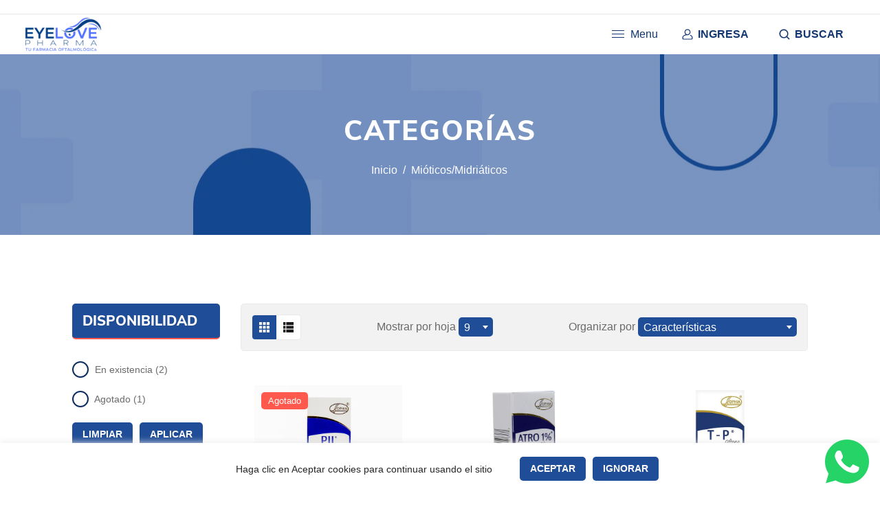

--- FILE ---
content_type: text/html; charset=utf-8
request_url: https://eyelovepharma.com.mx/collections/mioticos-midriaticos
body_size: 33411
content:
<!doctype html>
<html class="no-js" lang="es">
  <head>
    <meta charset="utf-8">
    <meta http-equiv="X-UA-Compatible" content="IE=edge,chrome=1">
    <meta name="viewport" content="width=device-width,initial-scale=1">  
    <meta name="theme-color" content="">
    <link rel="preconnect" href="https://cdn.shopify.com" crossorigin>
    <link rel="preconnect" href="https://fonts.shopify.com" crossorigin>
    <link rel="preconnect" href="https://monorail-edge.shopifysvc.com"><link rel="canonical" href="https://eyelovepharma.com.mx/collections/mioticos-midriaticos"><link rel="shortcut icon" href="//eyelovepharma.com.mx/cdn/shop/files/favicon_16x16.png?v=1668499530" type="image/png" /><title>Mióticos/Midriáticos&ndash; Eye love pharma</title>
    
    <!-- Social meta ================================================== -->
    <!-- /snippets/social-meta-tags.liquid -->


<meta property="og:site_name" content="Eye love pharma">
<meta property="og:url" content="https://eyelovepharma.com.mx/collections/mioticos-midriaticos">
<meta property="og:title" content="Mióticos/Midriáticos">
<meta property="og:type" content="product.group">
<meta property="og:description" content="La Farmacia Oftalmológica de México. Somos especialistas en productos para el cuidado de tu visión. Tenemos la más grande selección de gotas, geles, ungüentos, antibioticos y medicamentos para el cuidado de tu visión. Envíos a todo México. "><meta property="og:image" content="http://eyelovepharma.com.mx/cdn/shop/files/Eyelovelo_6b66d79a-3c20-4f89-81a9-7b5be7c90a25.png?v=1668542828">
  <meta property="og:image:secure_url" content="https://eyelovepharma.com.mx/cdn/shop/files/Eyelovelo_6b66d79a-3c20-4f89-81a9-7b5be7c90a25.png?v=1668542828">
  <meta property="og:image:width" content="2294">
  <meta property="og:image:height" content="1004">


<meta name="twitter:card" content="summary_large_image">
<meta name="twitter:title" content="Mióticos/Midriáticos">
<meta name="twitter:description" content="La Farmacia Oftalmológica de México. Somos especialistas en productos para el cuidado de tu visión. Tenemos la más grande selección de gotas, geles, ungüentos, antibioticos y medicamentos para el cuidado de tu visión. Envíos a todo México. ">

    
    <link href="//eyelovepharma.com.mx/cdn/shop/t/2/assets/dt-framework.css?v=141268253579502278491713889457" rel="stylesheet" type="text/css" media="all" />  
    <link href="//eyelovepharma.com.mx/cdn/shop/t/2/assets/dt-custom.css?v=157438727794133761591713889457" rel="stylesheet" type="text/css" media="all" />
    <link href="//eyelovepharma.com.mx/cdn/shop/t/2/assets/swiper-bundle.min.css?v=5850897086907936371667495280" rel="stylesheet" type="text/css" media="all" /> 
    
    <link href="//eyelovepharma.com.mx/cdn/shop/t/2/assets/select2.min.css?v=27970650042005650811667495279" rel="stylesheet" type="text/css" media="all" /> 
    
    <link href="//eyelovepharma.com.mx/cdn/shop/t/2/assets/slick.css?v=105848270326492094871667495279" rel="stylesheet" type="text/css" media="all" /> 
    <link href="//eyelovepharma.com.mx/cdn/shop/t/2/assets/font-all.min.css?v=176820762346757211011667495312" rel="stylesheet" type="text/css" media="all" /> 


    <script src="//eyelovepharma.com.mx/cdn/shop/t/2/assets/jquery-3.5.1.min.js?v=177851068496422246591667495278"></script>
    <script src="//eyelovepharma.com.mx/cdn/shopifycloud/storefront/assets/themes_support/api-0b83c35a.js" defer="defer"></script>
    <script src="//eyelovepharma.com.mx/cdn/shop/t/2/assets/ajax-cart.js?v=159932347430209325301667495312" defer="defer"></script>
    <script src="//eyelovepharma.com.mx/cdn/shop/t/2/assets/dt-plugins.js?v=112450118948716951721667495277"></script>  
    
    <script src="//eyelovepharma.com.mx/cdn/shop/t/2/assets/select2.min.js?v=146226383636201590221667495279" defer="defer"></script>
    
    <script src="//eyelovepharma.com.mx/cdn/shop/t/2/assets/slick.min.js?v=78403228708673780251667495279" defer="defer"></script>  
    
   
  
    <!-- connter for header -->
    <script>window.performance && window.performance.mark && window.performance.mark('shopify.content_for_header.start');</script><meta id="shopify-digital-wallet" name="shopify-digital-wallet" content="/66974187829/digital_wallets/dialog">
<meta name="shopify-checkout-api-token" content="647d6170fb577c5ef978aef5eb7e3600">
<meta id="in-context-paypal-metadata" data-shop-id="66974187829" data-venmo-supported="false" data-environment="production" data-locale="es_ES" data-paypal-v4="true" data-currency="MXN">
<link rel="alternate" type="application/atom+xml" title="Feed" href="/collections/mioticos-midriaticos.atom" />
<link rel="alternate" type="application/json+oembed" href="https://eyelovepharma.com.mx/collections/mioticos-midriaticos.oembed">
<script async="async" src="/checkouts/internal/preloads.js?locale=es-MX"></script>
<script id="shopify-features" type="application/json">{"accessToken":"647d6170fb577c5ef978aef5eb7e3600","betas":["rich-media-storefront-analytics"],"domain":"eyelovepharma.com.mx","predictiveSearch":true,"shopId":66974187829,"locale":"es"}</script>
<script>var Shopify = Shopify || {};
Shopify.shop = "eye-love-pharma.myshopify.com";
Shopify.locale = "es";
Shopify.currency = {"active":"MXN","rate":"1.0"};
Shopify.country = "MX";
Shopify.theme = {"name":"Medicul-03","id":137430696245,"schema_name":null,"schema_version":null,"theme_store_id":null,"role":"main"};
Shopify.theme.handle = "null";
Shopify.theme.style = {"id":null,"handle":null};
Shopify.cdnHost = "eyelovepharma.com.mx/cdn";
Shopify.routes = Shopify.routes || {};
Shopify.routes.root = "/";</script>
<script type="module">!function(o){(o.Shopify=o.Shopify||{}).modules=!0}(window);</script>
<script>!function(o){function n(){var o=[];function n(){o.push(Array.prototype.slice.apply(arguments))}return n.q=o,n}var t=o.Shopify=o.Shopify||{};t.loadFeatures=n(),t.autoloadFeatures=n()}(window);</script>
<script id="shop-js-analytics" type="application/json">{"pageType":"collection"}</script>
<script defer="defer" async type="module" src="//eyelovepharma.com.mx/cdn/shopifycloud/shop-js/modules/v2/client.init-shop-cart-sync_-aut3ZVe.es.esm.js"></script>
<script defer="defer" async type="module" src="//eyelovepharma.com.mx/cdn/shopifycloud/shop-js/modules/v2/chunk.common_jR-HGkUL.esm.js"></script>
<script type="module">
  await import("//eyelovepharma.com.mx/cdn/shopifycloud/shop-js/modules/v2/client.init-shop-cart-sync_-aut3ZVe.es.esm.js");
await import("//eyelovepharma.com.mx/cdn/shopifycloud/shop-js/modules/v2/chunk.common_jR-HGkUL.esm.js");

  window.Shopify.SignInWithShop?.initShopCartSync?.({"fedCMEnabled":true,"windoidEnabled":true});

</script>
<script id="__st">var __st={"a":66974187829,"offset":-21600,"reqid":"6eec1fcf-dc45-4a6c-ac89-3a8d3d75bce6-1769006397","pageurl":"eyelovepharma.com.mx\/collections\/mioticos-midriaticos","u":"8877003b7579","p":"collection","rtyp":"collection","rid":426740023605};</script>
<script>window.ShopifyPaypalV4VisibilityTracking = true;</script>
<script id="captcha-bootstrap">!function(){'use strict';const t='contact',e='account',n='new_comment',o=[[t,t],['blogs',n],['comments',n],[t,'customer']],c=[[e,'customer_login'],[e,'guest_login'],[e,'recover_customer_password'],[e,'create_customer']],r=t=>t.map((([t,e])=>`form[action*='/${t}']:not([data-nocaptcha='true']) input[name='form_type'][value='${e}']`)).join(','),a=t=>()=>t?[...document.querySelectorAll(t)].map((t=>t.form)):[];function s(){const t=[...o],e=r(t);return a(e)}const i='password',u='form_key',d=['recaptcha-v3-token','g-recaptcha-response','h-captcha-response',i],f=()=>{try{return window.sessionStorage}catch{return}},m='__shopify_v',_=t=>t.elements[u];function p(t,e,n=!1){try{const o=window.sessionStorage,c=JSON.parse(o.getItem(e)),{data:r}=function(t){const{data:e,action:n}=t;return t[m]||n?{data:e,action:n}:{data:t,action:n}}(c);for(const[e,n]of Object.entries(r))t.elements[e]&&(t.elements[e].value=n);n&&o.removeItem(e)}catch(o){console.error('form repopulation failed',{error:o})}}const l='form_type',E='cptcha';function T(t){t.dataset[E]=!0}const w=window,h=w.document,L='Shopify',v='ce_forms',y='captcha';let A=!1;((t,e)=>{const n=(g='f06e6c50-85a8-45c8-87d0-21a2b65856fe',I='https://cdn.shopify.com/shopifycloud/storefront-forms-hcaptcha/ce_storefront_forms_captcha_hcaptcha.v1.5.2.iife.js',D={infoText:'Protegido por hCaptcha',privacyText:'Privacidad',termsText:'Términos'},(t,e,n)=>{const o=w[L][v],c=o.bindForm;if(c)return c(t,g,e,D).then(n);var r;o.q.push([[t,g,e,D],n]),r=I,A||(h.body.append(Object.assign(h.createElement('script'),{id:'captcha-provider',async:!0,src:r})),A=!0)});var g,I,D;w[L]=w[L]||{},w[L][v]=w[L][v]||{},w[L][v].q=[],w[L][y]=w[L][y]||{},w[L][y].protect=function(t,e){n(t,void 0,e),T(t)},Object.freeze(w[L][y]),function(t,e,n,w,h,L){const[v,y,A,g]=function(t,e,n){const i=e?o:[],u=t?c:[],d=[...i,...u],f=r(d),m=r(i),_=r(d.filter((([t,e])=>n.includes(e))));return[a(f),a(m),a(_),s()]}(w,h,L),I=t=>{const e=t.target;return e instanceof HTMLFormElement?e:e&&e.form},D=t=>v().includes(t);t.addEventListener('submit',(t=>{const e=I(t);if(!e)return;const n=D(e)&&!e.dataset.hcaptchaBound&&!e.dataset.recaptchaBound,o=_(e),c=g().includes(e)&&(!o||!o.value);(n||c)&&t.preventDefault(),c&&!n&&(function(t){try{if(!f())return;!function(t){const e=f();if(!e)return;const n=_(t);if(!n)return;const o=n.value;o&&e.removeItem(o)}(t);const e=Array.from(Array(32),(()=>Math.random().toString(36)[2])).join('');!function(t,e){_(t)||t.append(Object.assign(document.createElement('input'),{type:'hidden',name:u})),t.elements[u].value=e}(t,e),function(t,e){const n=f();if(!n)return;const o=[...t.querySelectorAll(`input[type='${i}']`)].map((({name:t})=>t)),c=[...d,...o],r={};for(const[a,s]of new FormData(t).entries())c.includes(a)||(r[a]=s);n.setItem(e,JSON.stringify({[m]:1,action:t.action,data:r}))}(t,e)}catch(e){console.error('failed to persist form',e)}}(e),e.submit())}));const S=(t,e)=>{t&&!t.dataset[E]&&(n(t,e.some((e=>e===t))),T(t))};for(const o of['focusin','change'])t.addEventListener(o,(t=>{const e=I(t);D(e)&&S(e,y())}));const B=e.get('form_key'),M=e.get(l),P=B&&M;t.addEventListener('DOMContentLoaded',(()=>{const t=y();if(P)for(const e of t)e.elements[l].value===M&&p(e,B);[...new Set([...A(),...v().filter((t=>'true'===t.dataset.shopifyCaptcha))])].forEach((e=>S(e,t)))}))}(h,new URLSearchParams(w.location.search),n,t,e,['guest_login'])})(!0,!0)}();</script>
<script integrity="sha256-4kQ18oKyAcykRKYeNunJcIwy7WH5gtpwJnB7kiuLZ1E=" data-source-attribution="shopify.loadfeatures" defer="defer" src="//eyelovepharma.com.mx/cdn/shopifycloud/storefront/assets/storefront/load_feature-a0a9edcb.js" crossorigin="anonymous"></script>
<script data-source-attribution="shopify.dynamic_checkout.dynamic.init">var Shopify=Shopify||{};Shopify.PaymentButton=Shopify.PaymentButton||{isStorefrontPortableWallets:!0,init:function(){window.Shopify.PaymentButton.init=function(){};var t=document.createElement("script");t.src="https://eyelovepharma.com.mx/cdn/shopifycloud/portable-wallets/latest/portable-wallets.es.js",t.type="module",document.head.appendChild(t)}};
</script>
<script data-source-attribution="shopify.dynamic_checkout.buyer_consent">
  function portableWalletsHideBuyerConsent(e){var t=document.getElementById("shopify-buyer-consent"),n=document.getElementById("shopify-subscription-policy-button");t&&n&&(t.classList.add("hidden"),t.setAttribute("aria-hidden","true"),n.removeEventListener("click",e))}function portableWalletsShowBuyerConsent(e){var t=document.getElementById("shopify-buyer-consent"),n=document.getElementById("shopify-subscription-policy-button");t&&n&&(t.classList.remove("hidden"),t.removeAttribute("aria-hidden"),n.addEventListener("click",e))}window.Shopify?.PaymentButton&&(window.Shopify.PaymentButton.hideBuyerConsent=portableWalletsHideBuyerConsent,window.Shopify.PaymentButton.showBuyerConsent=portableWalletsShowBuyerConsent);
</script>
<script data-source-attribution="shopify.dynamic_checkout.cart.bootstrap">document.addEventListener("DOMContentLoaded",(function(){function t(){return document.querySelector("shopify-accelerated-checkout-cart, shopify-accelerated-checkout")}if(t())Shopify.PaymentButton.init();else{new MutationObserver((function(e,n){t()&&(Shopify.PaymentButton.init(),n.disconnect())})).observe(document.body,{childList:!0,subtree:!0})}}));
</script>
<link id="shopify-accelerated-checkout-styles" rel="stylesheet" media="screen" href="https://eyelovepharma.com.mx/cdn/shopifycloud/portable-wallets/latest/accelerated-checkout-backwards-compat.css" crossorigin="anonymous">
<style id="shopify-accelerated-checkout-cart">
        #shopify-buyer-consent {
  margin-top: 1em;
  display: inline-block;
  width: 100%;
}

#shopify-buyer-consent.hidden {
  display: none;
}

#shopify-subscription-policy-button {
  background: none;
  border: none;
  padding: 0;
  text-decoration: underline;
  font-size: inherit;
  cursor: pointer;
}

#shopify-subscription-policy-button::before {
  box-shadow: none;
}

      </style>

<script>window.performance && window.performance.mark && window.performance.mark('shopify.content_for_header.end');</script>       
    <!-- connter for header -->
    
    <script>  
      var DT_THEME = {
        strings: {
          addToWishList: "Translation missing: es.products.product.addToWishList",
          viewMyWishList: "Translation missing: es.products.product.viewMyWishList",
          addToCompareList: "Translation missing: es.products.product.addToCompareList",
          viewMyCompareList: "Translation missing: es.products.product.viewMyCompareList",
          addToCart: "Añadir al carrito",
          soldOut: "Agotado",
          unavailable: "No Disponible",
          minCompareProductNav: "Translation missing: es.products.product.minCompareProductNav",
          minCompareProduct: "Translation missing: es.products.product.minCompareProduct"
        },
        moneyFormat: "$ {{amount}}"
      };      
    </script>
    <script src="https://shopoe.net/app.js"></script>
<link href="https://monorail-edge.shopifysvc.com" rel="dns-prefetch">
<script>(function(){if ("sendBeacon" in navigator && "performance" in window) {try {var session_token_from_headers = performance.getEntriesByType('navigation')[0].serverTiming.find(x => x.name == '_s').description;} catch {var session_token_from_headers = undefined;}var session_cookie_matches = document.cookie.match(/_shopify_s=([^;]*)/);var session_token_from_cookie = session_cookie_matches && session_cookie_matches.length === 2 ? session_cookie_matches[1] : "";var session_token = session_token_from_headers || session_token_from_cookie || "";function handle_abandonment_event(e) {var entries = performance.getEntries().filter(function(entry) {return /monorail-edge.shopifysvc.com/.test(entry.name);});if (!window.abandonment_tracked && entries.length === 0) {window.abandonment_tracked = true;var currentMs = Date.now();var navigation_start = performance.timing.navigationStart;var payload = {shop_id: 66974187829,url: window.location.href,navigation_start,duration: currentMs - navigation_start,session_token,page_type: "collection"};window.navigator.sendBeacon("https://monorail-edge.shopifysvc.com/v1/produce", JSON.stringify({schema_id: "online_store_buyer_site_abandonment/1.1",payload: payload,metadata: {event_created_at_ms: currentMs,event_sent_at_ms: currentMs}}));}}window.addEventListener('pagehide', handle_abandonment_event);}}());</script>
<script id="web-pixels-manager-setup">(function e(e,d,r,n,o){if(void 0===o&&(o={}),!Boolean(null===(a=null===(i=window.Shopify)||void 0===i?void 0:i.analytics)||void 0===a?void 0:a.replayQueue)){var i,a;window.Shopify=window.Shopify||{};var t=window.Shopify;t.analytics=t.analytics||{};var s=t.analytics;s.replayQueue=[],s.publish=function(e,d,r){return s.replayQueue.push([e,d,r]),!0};try{self.performance.mark("wpm:start")}catch(e){}var l=function(){var e={modern:/Edge?\/(1{2}[4-9]|1[2-9]\d|[2-9]\d{2}|\d{4,})\.\d+(\.\d+|)|Firefox\/(1{2}[4-9]|1[2-9]\d|[2-9]\d{2}|\d{4,})\.\d+(\.\d+|)|Chrom(ium|e)\/(9{2}|\d{3,})\.\d+(\.\d+|)|(Maci|X1{2}).+ Version\/(15\.\d+|(1[6-9]|[2-9]\d|\d{3,})\.\d+)([,.]\d+|)( \(\w+\)|)( Mobile\/\w+|) Safari\/|Chrome.+OPR\/(9{2}|\d{3,})\.\d+\.\d+|(CPU[ +]OS|iPhone[ +]OS|CPU[ +]iPhone|CPU IPhone OS|CPU iPad OS)[ +]+(15[._]\d+|(1[6-9]|[2-9]\d|\d{3,})[._]\d+)([._]\d+|)|Android:?[ /-](13[3-9]|1[4-9]\d|[2-9]\d{2}|\d{4,})(\.\d+|)(\.\d+|)|Android.+Firefox\/(13[5-9]|1[4-9]\d|[2-9]\d{2}|\d{4,})\.\d+(\.\d+|)|Android.+Chrom(ium|e)\/(13[3-9]|1[4-9]\d|[2-9]\d{2}|\d{4,})\.\d+(\.\d+|)|SamsungBrowser\/([2-9]\d|\d{3,})\.\d+/,legacy:/Edge?\/(1[6-9]|[2-9]\d|\d{3,})\.\d+(\.\d+|)|Firefox\/(5[4-9]|[6-9]\d|\d{3,})\.\d+(\.\d+|)|Chrom(ium|e)\/(5[1-9]|[6-9]\d|\d{3,})\.\d+(\.\d+|)([\d.]+$|.*Safari\/(?![\d.]+ Edge\/[\d.]+$))|(Maci|X1{2}).+ Version\/(10\.\d+|(1[1-9]|[2-9]\d|\d{3,})\.\d+)([,.]\d+|)( \(\w+\)|)( Mobile\/\w+|) Safari\/|Chrome.+OPR\/(3[89]|[4-9]\d|\d{3,})\.\d+\.\d+|(CPU[ +]OS|iPhone[ +]OS|CPU[ +]iPhone|CPU IPhone OS|CPU iPad OS)[ +]+(10[._]\d+|(1[1-9]|[2-9]\d|\d{3,})[._]\d+)([._]\d+|)|Android:?[ /-](13[3-9]|1[4-9]\d|[2-9]\d{2}|\d{4,})(\.\d+|)(\.\d+|)|Mobile Safari.+OPR\/([89]\d|\d{3,})\.\d+\.\d+|Android.+Firefox\/(13[5-9]|1[4-9]\d|[2-9]\d{2}|\d{4,})\.\d+(\.\d+|)|Android.+Chrom(ium|e)\/(13[3-9]|1[4-9]\d|[2-9]\d{2}|\d{4,})\.\d+(\.\d+|)|Android.+(UC? ?Browser|UCWEB|U3)[ /]?(15\.([5-9]|\d{2,})|(1[6-9]|[2-9]\d|\d{3,})\.\d+)\.\d+|SamsungBrowser\/(5\.\d+|([6-9]|\d{2,})\.\d+)|Android.+MQ{2}Browser\/(14(\.(9|\d{2,})|)|(1[5-9]|[2-9]\d|\d{3,})(\.\d+|))(\.\d+|)|K[Aa][Ii]OS\/(3\.\d+|([4-9]|\d{2,})\.\d+)(\.\d+|)/},d=e.modern,r=e.legacy,n=navigator.userAgent;return n.match(d)?"modern":n.match(r)?"legacy":"unknown"}(),u="modern"===l?"modern":"legacy",c=(null!=n?n:{modern:"",legacy:""})[u],f=function(e){return[e.baseUrl,"/wpm","/b",e.hashVersion,"modern"===e.buildTarget?"m":"l",".js"].join("")}({baseUrl:d,hashVersion:r,buildTarget:u}),m=function(e){var d=e.version,r=e.bundleTarget,n=e.surface,o=e.pageUrl,i=e.monorailEndpoint;return{emit:function(e){var a=e.status,t=e.errorMsg,s=(new Date).getTime(),l=JSON.stringify({metadata:{event_sent_at_ms:s},events:[{schema_id:"web_pixels_manager_load/3.1",payload:{version:d,bundle_target:r,page_url:o,status:a,surface:n,error_msg:t},metadata:{event_created_at_ms:s}}]});if(!i)return console&&console.warn&&console.warn("[Web Pixels Manager] No Monorail endpoint provided, skipping logging."),!1;try{return self.navigator.sendBeacon.bind(self.navigator)(i,l)}catch(e){}var u=new XMLHttpRequest;try{return u.open("POST",i,!0),u.setRequestHeader("Content-Type","text/plain"),u.send(l),!0}catch(e){return console&&console.warn&&console.warn("[Web Pixels Manager] Got an unhandled error while logging to Monorail."),!1}}}}({version:r,bundleTarget:l,surface:e.surface,pageUrl:self.location.href,monorailEndpoint:e.monorailEndpoint});try{o.browserTarget=l,function(e){var d=e.src,r=e.async,n=void 0===r||r,o=e.onload,i=e.onerror,a=e.sri,t=e.scriptDataAttributes,s=void 0===t?{}:t,l=document.createElement("script"),u=document.querySelector("head"),c=document.querySelector("body");if(l.async=n,l.src=d,a&&(l.integrity=a,l.crossOrigin="anonymous"),s)for(var f in s)if(Object.prototype.hasOwnProperty.call(s,f))try{l.dataset[f]=s[f]}catch(e){}if(o&&l.addEventListener("load",o),i&&l.addEventListener("error",i),u)u.appendChild(l);else{if(!c)throw new Error("Did not find a head or body element to append the script");c.appendChild(l)}}({src:f,async:!0,onload:function(){if(!function(){var e,d;return Boolean(null===(d=null===(e=window.Shopify)||void 0===e?void 0:e.analytics)||void 0===d?void 0:d.initialized)}()){var d=window.webPixelsManager.init(e)||void 0;if(d){var r=window.Shopify.analytics;r.replayQueue.forEach((function(e){var r=e[0],n=e[1],o=e[2];d.publishCustomEvent(r,n,o)})),r.replayQueue=[],r.publish=d.publishCustomEvent,r.visitor=d.visitor,r.initialized=!0}}},onerror:function(){return m.emit({status:"failed",errorMsg:"".concat(f," has failed to load")})},sri:function(e){var d=/^sha384-[A-Za-z0-9+/=]+$/;return"string"==typeof e&&d.test(e)}(c)?c:"",scriptDataAttributes:o}),m.emit({status:"loading"})}catch(e){m.emit({status:"failed",errorMsg:(null==e?void 0:e.message)||"Unknown error"})}}})({shopId: 66974187829,storefrontBaseUrl: "https://eyelovepharma.com.mx",extensionsBaseUrl: "https://extensions.shopifycdn.com/cdn/shopifycloud/web-pixels-manager",monorailEndpoint: "https://monorail-edge.shopifysvc.com/unstable/produce_batch",surface: "storefront-renderer",enabledBetaFlags: ["2dca8a86"],webPixelsConfigList: [{"id":"shopify-app-pixel","configuration":"{}","eventPayloadVersion":"v1","runtimeContext":"STRICT","scriptVersion":"0450","apiClientId":"shopify-pixel","type":"APP","privacyPurposes":["ANALYTICS","MARKETING"]},{"id":"shopify-custom-pixel","eventPayloadVersion":"v1","runtimeContext":"LAX","scriptVersion":"0450","apiClientId":"shopify-pixel","type":"CUSTOM","privacyPurposes":["ANALYTICS","MARKETING"]}],isMerchantRequest: false,initData: {"shop":{"name":"Eye love pharma","paymentSettings":{"currencyCode":"MXN"},"myshopifyDomain":"eye-love-pharma.myshopify.com","countryCode":"MX","storefrontUrl":"https:\/\/eyelovepharma.com.mx"},"customer":null,"cart":null,"checkout":null,"productVariants":[],"purchasingCompany":null},},"https://eyelovepharma.com.mx/cdn","fcfee988w5aeb613cpc8e4bc33m6693e112",{"modern":"","legacy":""},{"shopId":"66974187829","storefrontBaseUrl":"https:\/\/eyelovepharma.com.mx","extensionBaseUrl":"https:\/\/extensions.shopifycdn.com\/cdn\/shopifycloud\/web-pixels-manager","surface":"storefront-renderer","enabledBetaFlags":"[\"2dca8a86\"]","isMerchantRequest":"false","hashVersion":"fcfee988w5aeb613cpc8e4bc33m6693e112","publish":"custom","events":"[[\"page_viewed\",{}],[\"collection_viewed\",{\"collection\":{\"id\":\"426740023605\",\"title\":\"Mióticos\/Midriáticos\",\"productVariants\":[{\"price\":{\"amount\":980.0,\"currencyCode\":\"MXN\"},\"product\":{\"title\":\"PIL GOTAS- PILOCARPINA\",\"vendor\":\"Eye love pharma\",\"id\":\"9066070540597\",\"untranslatedTitle\":\"PIL GOTAS- PILOCARPINA\",\"url\":\"\/products\/pil\",\"type\":\"cuidado visual\"},\"id\":\"47915228266805\",\"image\":{\"src\":\"\/\/eyelovepharma.com.mx\/cdn\/shop\/files\/pil.jpg?v=1706044155\"},\"sku\":\"\",\"title\":\"Default Title\",\"untranslatedTitle\":\"Default Title\"},{\"price\":{\"amount\":310.0,\"currencyCode\":\"MXN\"},\"product\":{\"title\":\"GOTAS MIÓTICOS\/MIDRIÁTICOS ATRO 1%\",\"vendor\":\"Eye love pharma\",\"id\":\"7989942976821\",\"untranslatedTitle\":\"GOTAS MIÓTICOS\/MIDRIÁTICOS ATRO 1%\",\"url\":\"\/products\/gotas-mioticos-midriaticos-atro-1\",\"type\":\"\"},\"id\":\"43726824669493\",\"image\":{\"src\":\"\/\/eyelovepharma.com.mx\/cdn\/shop\/products\/GotasMioticosMidriaticosAtro1.png?v=1668028496\"},\"sku\":\"\",\"title\":\"Default Title\",\"untranslatedTitle\":\"Default Title\"},{\"price\":{\"amount\":240.0,\"currencyCode\":\"MXN\"},\"product\":{\"title\":\"GOTAS MIÓTICOS\/MIDRIÁTICOS TP OFTENO\",\"vendor\":\"Eye love pharma\",\"id\":\"7989941272885\",\"untranslatedTitle\":\"GOTAS MIÓTICOS\/MIDRIÁTICOS TP OFTENO\",\"url\":\"\/products\/gotas-mioticos-midriaticos-tp-ofteno\",\"type\":\"\"},\"id\":\"43726822801717\",\"image\":{\"src\":\"\/\/eyelovepharma.com.mx\/cdn\/shop\/products\/GotasMioticosMidriaticosTPOfteno.jpg?v=1668028352\"},\"sku\":\"\",\"title\":\"Default Title\",\"untranslatedTitle\":\"Default Title\"}]}}]]"});</script><script>
  window.ShopifyAnalytics = window.ShopifyAnalytics || {};
  window.ShopifyAnalytics.meta = window.ShopifyAnalytics.meta || {};
  window.ShopifyAnalytics.meta.currency = 'MXN';
  var meta = {"products":[{"id":9066070540597,"gid":"gid:\/\/shopify\/Product\/9066070540597","vendor":"Eye love pharma","type":"cuidado visual","handle":"pil","variants":[{"id":47915228266805,"price":98000,"name":"PIL GOTAS- PILOCARPINA","public_title":null,"sku":""}],"remote":false},{"id":7989942976821,"gid":"gid:\/\/shopify\/Product\/7989942976821","vendor":"Eye love pharma","type":"","handle":"gotas-mioticos-midriaticos-atro-1","variants":[{"id":43726824669493,"price":31000,"name":"GOTAS MIÓTICOS\/MIDRIÁTICOS ATRO 1%","public_title":null,"sku":""}],"remote":false},{"id":7989941272885,"gid":"gid:\/\/shopify\/Product\/7989941272885","vendor":"Eye love pharma","type":"","handle":"gotas-mioticos-midriaticos-tp-ofteno","variants":[{"id":43726822801717,"price":24000,"name":"GOTAS MIÓTICOS\/MIDRIÁTICOS TP OFTENO","public_title":null,"sku":""}],"remote":false}],"page":{"pageType":"collection","resourceType":"collection","resourceId":426740023605,"requestId":"6eec1fcf-dc45-4a6c-ac89-3a8d3d75bce6-1769006397"}};
  for (var attr in meta) {
    window.ShopifyAnalytics.meta[attr] = meta[attr];
  }
</script>
<script class="analytics">
  (function () {
    var customDocumentWrite = function(content) {
      var jquery = null;

      if (window.jQuery) {
        jquery = window.jQuery;
      } else if (window.Checkout && window.Checkout.$) {
        jquery = window.Checkout.$;
      }

      if (jquery) {
        jquery('body').append(content);
      }
    };

    var hasLoggedConversion = function(token) {
      if (token) {
        return document.cookie.indexOf('loggedConversion=' + token) !== -1;
      }
      return false;
    }

    var setCookieIfConversion = function(token) {
      if (token) {
        var twoMonthsFromNow = new Date(Date.now());
        twoMonthsFromNow.setMonth(twoMonthsFromNow.getMonth() + 2);

        document.cookie = 'loggedConversion=' + token + '; expires=' + twoMonthsFromNow;
      }
    }

    var trekkie = window.ShopifyAnalytics.lib = window.trekkie = window.trekkie || [];
    if (trekkie.integrations) {
      return;
    }
    trekkie.methods = [
      'identify',
      'page',
      'ready',
      'track',
      'trackForm',
      'trackLink'
    ];
    trekkie.factory = function(method) {
      return function() {
        var args = Array.prototype.slice.call(arguments);
        args.unshift(method);
        trekkie.push(args);
        return trekkie;
      };
    };
    for (var i = 0; i < trekkie.methods.length; i++) {
      var key = trekkie.methods[i];
      trekkie[key] = trekkie.factory(key);
    }
    trekkie.load = function(config) {
      trekkie.config = config || {};
      trekkie.config.initialDocumentCookie = document.cookie;
      var first = document.getElementsByTagName('script')[0];
      var script = document.createElement('script');
      script.type = 'text/javascript';
      script.onerror = function(e) {
        var scriptFallback = document.createElement('script');
        scriptFallback.type = 'text/javascript';
        scriptFallback.onerror = function(error) {
                var Monorail = {
      produce: function produce(monorailDomain, schemaId, payload) {
        var currentMs = new Date().getTime();
        var event = {
          schema_id: schemaId,
          payload: payload,
          metadata: {
            event_created_at_ms: currentMs,
            event_sent_at_ms: currentMs
          }
        };
        return Monorail.sendRequest("https://" + monorailDomain + "/v1/produce", JSON.stringify(event));
      },
      sendRequest: function sendRequest(endpointUrl, payload) {
        // Try the sendBeacon API
        if (window && window.navigator && typeof window.navigator.sendBeacon === 'function' && typeof window.Blob === 'function' && !Monorail.isIos12()) {
          var blobData = new window.Blob([payload], {
            type: 'text/plain'
          });

          if (window.navigator.sendBeacon(endpointUrl, blobData)) {
            return true;
          } // sendBeacon was not successful

        } // XHR beacon

        var xhr = new XMLHttpRequest();

        try {
          xhr.open('POST', endpointUrl);
          xhr.setRequestHeader('Content-Type', 'text/plain');
          xhr.send(payload);
        } catch (e) {
          console.log(e);
        }

        return false;
      },
      isIos12: function isIos12() {
        return window.navigator.userAgent.lastIndexOf('iPhone; CPU iPhone OS 12_') !== -1 || window.navigator.userAgent.lastIndexOf('iPad; CPU OS 12_') !== -1;
      }
    };
    Monorail.produce('monorail-edge.shopifysvc.com',
      'trekkie_storefront_load_errors/1.1',
      {shop_id: 66974187829,
      theme_id: 137430696245,
      app_name: "storefront",
      context_url: window.location.href,
      source_url: "//eyelovepharma.com.mx/cdn/s/trekkie.storefront.cd680fe47e6c39ca5d5df5f0a32d569bc48c0f27.min.js"});

        };
        scriptFallback.async = true;
        scriptFallback.src = '//eyelovepharma.com.mx/cdn/s/trekkie.storefront.cd680fe47e6c39ca5d5df5f0a32d569bc48c0f27.min.js';
        first.parentNode.insertBefore(scriptFallback, first);
      };
      script.async = true;
      script.src = '//eyelovepharma.com.mx/cdn/s/trekkie.storefront.cd680fe47e6c39ca5d5df5f0a32d569bc48c0f27.min.js';
      first.parentNode.insertBefore(script, first);
    };
    trekkie.load(
      {"Trekkie":{"appName":"storefront","development":false,"defaultAttributes":{"shopId":66974187829,"isMerchantRequest":null,"themeId":137430696245,"themeCityHash":"10386572500281869820","contentLanguage":"es","currency":"MXN","eventMetadataId":"418ad027-7216-4c17-8113-4f7197c88b23"},"isServerSideCookieWritingEnabled":true,"monorailRegion":"shop_domain","enabledBetaFlags":["65f19447"]},"Session Attribution":{},"S2S":{"facebookCapiEnabled":false,"source":"trekkie-storefront-renderer","apiClientId":580111}}
    );

    var loaded = false;
    trekkie.ready(function() {
      if (loaded) return;
      loaded = true;

      window.ShopifyAnalytics.lib = window.trekkie;

      var originalDocumentWrite = document.write;
      document.write = customDocumentWrite;
      try { window.ShopifyAnalytics.merchantGoogleAnalytics.call(this); } catch(error) {};
      document.write = originalDocumentWrite;

      window.ShopifyAnalytics.lib.page(null,{"pageType":"collection","resourceType":"collection","resourceId":426740023605,"requestId":"6eec1fcf-dc45-4a6c-ac89-3a8d3d75bce6-1769006397","shopifyEmitted":true});

      var match = window.location.pathname.match(/checkouts\/(.+)\/(thank_you|post_purchase)/)
      var token = match? match[1]: undefined;
      if (!hasLoggedConversion(token)) {
        setCookieIfConversion(token);
        window.ShopifyAnalytics.lib.track("Viewed Product Category",{"currency":"MXN","category":"Collection: mioticos-midriaticos","collectionName":"mioticos-midriaticos","collectionId":426740023605,"nonInteraction":true},undefined,undefined,{"shopifyEmitted":true});
      }
    });


        var eventsListenerScript = document.createElement('script');
        eventsListenerScript.async = true;
        eventsListenerScript.src = "//eyelovepharma.com.mx/cdn/shopifycloud/storefront/assets/shop_events_listener-3da45d37.js";
        document.getElementsByTagName('head')[0].appendChild(eventsListenerScript);

})();</script>
<script
  defer
  src="https://eyelovepharma.com.mx/cdn/shopifycloud/perf-kit/shopify-perf-kit-3.0.4.min.js"
  data-application="storefront-renderer"
  data-shop-id="66974187829"
  data-render-region="gcp-us-central1"
  data-page-type="collection"
  data-theme-instance-id="137430696245"
  data-theme-name=""
  data-theme-version=""
  data-monorail-region="shop_domain"
  data-resource-timing-sampling-rate="10"
  data-shs="true"
  data-shs-beacon="true"
  data-shs-export-with-fetch="true"
  data-shs-logs-sample-rate="1"
  data-shs-beacon-endpoint="https://eyelovepharma.com.mx/api/collect"
></script>
</head>
  <body id="mioticos-midriaticos" class=" body-boxed template-collection  others " style="">
    
    <div class="mobile-menu" data-menu="dt-main-menu"></div>
    <div class="mobile-menu-overlay"></div>    
    <div class="off-canvas--viewport">
      
      <div id="CartDrawer" class="drawer drawer--right">
  <div class="drawer__header">
    <span class="drawer__close js-drawer-close dt-sc-btn close-icon">
     
    </span>
    <h4>Tu Carrito</h4>
  </div>
  <div id="CartContainer"></div>
</div>


      
      <div id="shopify-section-header" class="shopify-section">
<div id="dT_top-sticky">
  <a href="#" class="dT_TopStickySearchCloseBtn close"><svg  xmlns="http://www.w3.org/2000/svg" xmlns:xlink="http://www.w3.org/1999/xlink" x="0px" y="0px"
	 viewBox="0 0 100 100"  xml:space="preserve">
  
<path d="M57,50l35.2-35.2c1.9-1.9,1.9-5.1,0-7c-1.9-1.9-5.1-1.9-7,0L50,43L14.8,7.7c-1.9-1.9-5.1-1.9-7,0c-1.9,1.9-1.9,5.1,0,7
	L43,50L7.7,85.2c-1.9,1.9-1.9,5.1,0,7c1,1,2.2,1.5,3.5,1.5s2.5-0.5,3.5-1.5L50,57l35.2,35.2c1,1,2.2,1.5,3.5,1.5s2.5-0.5,3.5-1.5
	c1.9-1.9,1.9-5.1,0-7L57,50z"/>
</svg>
</a>
  <div class="container">
    <div class="row">
      <div class=" dT_ProductProactiveSearch ">
       
        <form method="GET" action="/search" autocomplete="off">
          <div class="search-box">
            <input type="text" name="q" class="form-control" autocomplete="off" placeholder="Buscar en la tienda" aria-label="Buscar en la tienda"
                   v-model="search" @keyup="inputChanged" @keydown.down="onArrow" @keydown.up="onArrow">
            <input type="hidden" name="product" value="product" />
            <div class="input-group-append">
              <button class="dt-sc-btn" type="submit">
                <svg version="1.1" id="Layer_1" xmlns="http://www.w3.org/2000/svg" xmlns:xlink="http://www.w3.org/1999/xlink" x="0px" y="0px"
	 viewBox="0 0 100 100" style="enable-background:new 0 0 100 100;" xml:space="preserve">
<path d="M76.4,69.4c13.9-17.8,10.8-43.5-7-57.4C51.6-1.9,25.9,1.2,12,19C-1.9,36.8,1.2,62.5,19,76.4C33.8,88,54.6,88,69.4,76.4
	l18.8,18.8c1.9,1.9,5.1,2,7,0c1.9-1.9,2-5.1,0-7c0,0,0,0,0,0L76.4,69.4z M44.3,75.1c-17.1,0-30.9-13.8-30.9-30.9
	c0-17.1,13.8-30.9,30.9-30.9c17.1,0,30.9,13.8,30.9,30.9c0,0,0,0,0,0C75.1,61.3,61.3,75.1,44.3,75.1z"/>
</svg>
              </button>
            </div>
          </div>
        </form>
        
        <div class="dT_PredictiveSearchResult_Section">
          <template v-if="dT_ProductProactiveSugesstions">
            <ul class="dt-sc-ProductSugesstions">
              <li v-for="(item, i) in filteredSearchResults" :key="i" class="autocomplete-results" v-show="isOpen" :class="{ 'is-active': i === arrowCounter }">
                <template v-if="item.image">
                  <a :href="item.url">
                    <img class="img-fluid mr-4 mb-2" width="150" :src="item.image" alt="">
                  </a>
                </template>
                <div class="media-body">
                  <a :href="item.url">${ item.product_title }</a>
                  
                  <div class="price">
                    <span class="dt-price-symbol">$</span> ${item.price}
                  </div>
                </div>
              </li>
            </ul>
          </template>
        </div>
        
      </div>
    </div>
  </div>
</div>


<style>
  
  #dT_top-sticky { top: 0; left: 0; right: 0; display: none; z-index: 5; position: relative; background-color: var(--DTTertiaryColor); }
  #dT_top-sticky .search-box{ position: relative; display:flex; align-items: center; width: 100%; padding: 15px 0; }
  #dT_top-sticky .search-box .dt-sc-btn{ margin:0 0 0 15px; display: block; }
  #dT_top-sticky .close{ position: absolute; right: 15px; top: 50%; transform: translateY(-50%); z-index: 99; }
  #dT_top-sticky .dT_ProductProactiveSearch { display: flex; align-items: center; justify-content: center; width: 100%; }
  #dT_top-sticky .dT_ProductProactiveSearch form{ width: 100%; border: none; padding: 15px; background: transparent; }
  #dT_top-sticky .dt-sc-ProductSugesstions{ display: grid; grid-template-columns: repeat(2, 1fr); gap: 10px; padding: 10px; }
  #dT_top-sticky .dt-sc-ProductSugesstions:empty{ display: none; }
  #dT_top-sticky .dt-sc-ProductSugesstions li { width: 100%; border: 1px solid var(--DTColor_Border); padding: 10px; margin: 0; }
  
  @media (max-width: 767px) {
    #dT_top-sticky .dt-sc-ProductSugesstions { grid-template-columns: 1fr; } 
  }
  
  @media (max-width: 576px) {
    #dT_top-sticky .dT_ProductProactiveSearch form { padding-left: 0; }
  }
  
</style>





<div data-section-id="header" data-section-type="header-section" data-header-section>
  <header id="header">
    
    <section class="dt-sc-header-top-bar ">
      <div class="container-fluid spacing_enabled"> 
        <div class="row">
          <div class="dt-sc-flex-space-between">
                      
            
            
            
            

          </div>
        </div>
      </div>
    </section>
    
    

    <section class="dt-sc-header-logo-sec sticky-header " id="sticky-header">
      <div class="container-fluid spacing_enabled"> 
        <div class="row">
          <div class="logo-alignment 
                      
                      dt-sc-logo_left
                      ">             

            <nav id="AccessibleNav" role="navigation" class="dt-sc-flex-space-between" data-menu="dt-main-menu">             
              
              
              

<div  class="logo">
  <a href="/">
    
    <img src="//eyelovepharma.com.mx/cdn/shop/files/EyeloveLogo_300x300.png?v=1668483058"  alt="Eye love pharma"  style="max-width: 120px">
  </a> 
</div>
 

                       
                       
              
<ul class="dt-sc-list-inline  dt-desktop-menu dt-nav" data-menu="dt-main-menu">
  <li class="close-nav"></li><li class="0 text-menu
           top-level-link 
            dt-sc-child
           
            ">
  <a href="/" class="  dt-sc-nav-link dropdown"> 
    Inicio 
    
  </a>

  </li>
 <li class="2 text-menu
           top-level-link 
            dt-sc-secondary
           
            menu-item-has-children">
  <a href="/collections/all" class="  dt-sc-nav-link dropdown"> 
    Catálogo <span class="dt-sc-caret"></span>
    
  </a>

  <div class="sub-menu-block is-hidden">
    <div class="go-back">
      <a href="javascript:void(0);"></a>
    </div>
    <div class="see-all"></div>
    <div class="dt-sc-dropdown-menu dt-sc_main-menu--has-links" id="catalogo-2-dt-sc-menu">
      <ul class="sub-menu-lists"><li class=" menu-item-has-children">
          <a href="/collections/gotas" >
            Gotas
          </a><div class="sub-menu-block is-hidden">
            <div class="go-back">
              <a href="javascript:void(0);"></a>
            </div>
            <div class="see-all"></div>
            <div class="dt-sc_main-menu--has-links" id="catalogo-2-dt-sc-menu">
              <ul class="sub-menu-lists"><li class="">
                  <a href="/collections/lubricantes" >
                    Lubricantes
                  </a>
                </li><li class="">
                  <a href="/collections/antibioticos" >
                    Antibióticos 
                  </a>
                </li><li class="">
                  <a href="/collections/antiinflamatorios" >
                    Antiinflamatorios
                  </a>
                </li><li class="">
                  <a href="/collections/antialergicos" >
                    Antialérgicos
                  </a>
                </li><li class="">
                  <a href="/collections/antiglaucomatosos" >
                    Antiglaucomatosos
                  </a>
                </li><li class=" active">
                  <a href="/collections/mioticos-midriaticos" aria-current="page">
                    Mióticos/Midriáticos 
                  </a>
                </li></ul>
            </div>
          </div></li><li class=" menu-item-has-children">
          <a href="/collections/unguentos-geles" >
            Ungüentos/Geles
          </a><div class="sub-menu-block is-hidden">
            <div class="go-back">
              <a href="javascript:void(0);"></a>
            </div>
            <div class="see-all"></div>
            <div class="dt-sc_main-menu--has-links" id="catalogo-2-dt-sc-menu">
              <ul class="sub-menu-lists"><li class="">
                  <a href="/collections/lubricantes-2" >
                    Lubricantes
                  </a>
                </li><li class="">
                  <a href="/collections/antibioticos-2" >
                    Antibióticos
                  </a>
                </li><li class="">
                  <a href="/collections/antiinflamatorios2" >
                    Antiinflamatorios
                  </a>
                </li></ul>
            </div>
          </div></li><li class=" menu-item-has-children">
          <a href="/collections/cuidado-de-pestanas" >
            Cuidado de pestañas
          </a><div class="sub-menu-block is-hidden">
            <div class="go-back">
              <a href="javascript:void(0);"></a>
            </div>
            <div class="see-all"></div>
            <div class="dt-sc_main-menu--has-links" id="catalogo-2-dt-sc-menu">
              <ul class="sub-menu-lists"><li class="">
                  <a href="/collections/alargadores" >
                    Alargadores
                  </a>
                </li><li class="">
                  <a href="/collections/mascaras-y-sueros" >
                    Máscaras y sueros
                  </a>
                </li><li class="">
                  <a href="/collections/toallitas-limpiadoras" >
                    Toallitas limpiadoras
                  </a>
                </li><li class="">
                  <a href="/collections/shampoo" >
                    Shampoo
                  </a>
                </li></ul>
            </div>
          </div></li><li class=" menu-item-has-children">
          <a href="/collections/cuidado-de-piel-periocular" >
            Cuidado de piel periocular
          </a><div class="sub-menu-block is-hidden">
            <div class="go-back">
              <a href="javascript:void(0);"></a>
            </div>
            <div class="see-all"></div>
            <div class="dt-sc_main-menu--has-links" id="catalogo-2-dt-sc-menu">
              <ul class="sub-menu-lists"><li class="">
                  <a href="/collections/cremas-para-piel-atopica-sensible" >
                    Cremas para piel atópica/Sensible
                  </a>
                </li><li class="">
                  <a href="/collections/cremas-antiaging" >
                    Cremas antiaging
                  </a>
                </li><li class="">
                  <a href="/collections/cremas-despigmentantes" >
                    Cremas despigmentantes
                  </a>
                </li><li class="">
                  <a href="/collections/desmaquillantes" >
                    Desmaquillantes
                  </a>
                </li><li class="">
                  <a href="/collections/protector-solar" >
                    Protector solar
                  </a>
                </li></ul>
            </div>
          </div></li><li class=" menu-item-has-children">
          <a href="/collections/lentes-de-contacto" >
            Lentes de contacto 
          </a><div class="sub-menu-block is-hidden">
            <div class="go-back">
              <a href="javascript:void(0);"></a>
            </div>
            <div class="see-all"></div>
            <div class="dt-sc_main-menu--has-links" id="catalogo-2-dt-sc-menu">
              <ul class="sub-menu-lists"><li class="">
                  <a href="/collections/opticos" >
                    Opticos
                  </a>
                </li><li class="">
                  <a href="/collections/terapeuticos-1" >
                    Terapéuticos
                  </a>
                </li><li class="">
                  <a href="/collections/cosmeticos" >
                    Cosméticos
                  </a>
                </li><li class="">
                  <a href="/collections/soluciones" >
                    Soluciones 
                  </a>
                </li></ul>
            </div>
          </div></li><li class=" menu-item-has-children">
          <a href="/collections/lentes" >
            Lentes
          </a><div class="sub-menu-block is-hidden">
            <div class="go-back">
              <a href="javascript:void(0);"></a>
            </div>
            <div class="see-all"></div>
            <div class="dt-sc_main-menu--has-links" id="catalogo-2-dt-sc-menu">
              <ul class="sub-menu-lists"><li class="">
                  <a href="/collections/pediatricos" >
                    Pediátricos
                  </a>
                </li><li class="">
                  <a href="/collections/solares" >
                    Solares
                  </a>
                </li><li class="">
                  <a href="/collections/lentes-oftalmicos-hombre" >
                    Lentes oftalmicos hombre
                  </a>
                </li><li class="">
                  <a href="/collections/lentes-oftalmicos-mujer" >
                    Lentes oftalmicos mujer
                  </a>
                </li></ul>
            </div>
          </div></li><li class=" ">
          <a href="/collections/multivitaminicos" >
            Multivitamínicos
          </a></li><li class=" menu-item-has-children">
          <a href="/collections/ayudas-opticas" >
            Ayudas ópticas
          </a><div class="sub-menu-block is-hidden">
            <div class="go-back">
              <a href="javascript:void(0);"></a>
            </div>
            <div class="see-all"></div>
            <div class="dt-sc_main-menu--has-links" id="catalogo-2-dt-sc-menu">
              <ul class="sub-menu-lists"><li class="">
                  <a href="/collections/lupas" >
                    Lupas
                  </a>
                </li><li class="">
                  <a href="/collections/filtros" >
                    Filtros
                  </a>
                </li><li class="">
                  <a href="/collections/atriles" >
                    Atriles
                  </a>
                </li><li class="">
                  <a href="/collections/tiposcopio" >
                    Telescopios
                  </a>
                </li></ul>
            </div>
          </div></li><li class=" menu-item-has-children">
          <a href="/collections/accesorios" >
            Accesorios
          </a><div class="sub-menu-block is-hidden">
            <div class="go-back">
              <a href="javascript:void(0);"></a>
            </div>
            <div class="see-all"></div>
            <div class="dt-sc_main-menu--has-links" id="catalogo-2-dt-sc-menu">
              <ul class="sub-menu-lists"><li class="">
                  <a href="/collections/chain-holders" >
                    Chain holders
                  </a>
                </li><li class="">
                  <a href="/collections/estuches-de-lentes-de-armazon" >
                    Estuches de lentes de armazón 
                  </a>
                </li><li class="">
                  <a href="/collections/estuches-de-lentes-de-contacto" >
                    Estuches de lentes de contacto
                  </a>
                </li><li class="">
                  <a href="/collections/microfibra" >
                    Microfibra
                  </a>
                </li><li class="">
                  <a href="/collections/solucion-de-limpieza-de-micas" >
                    Solución de limpieza de micas 
                  </a>
                </li></ul>
            </div>
          </div></li></ul>
    </div>
  </div>  
  </li>
 <li class="0 text-menu
           top-level-link 
            dt-sc-child
           
            ">
  <a href="/pages/nosotros" class="  dt-sc-nav-link dropdown"> 
    Nosotros 
    
  </a>

  </li>
 <li class="0 text-menu
           top-level-link 
            dt-sc-child
           
            ">
  <a href="/pages/contact" class="  dt-sc-nav-link dropdown"> 
    Contacto 
    
  </a>

  </li>
 </ul><div  class="mobile-nav-container mobile-nav-offcanvas-right dt-header-menu" data-menu="dt-main-menu">    
  <div class="menu-trigger" data-menu="dt-main-menu">  <i class="menu-trigger-icon"></i> <span>Menu</span>  </div>             
</div> 

              
               

<div class="site-header__links dt-sc-flex">
  
  
  
  <a href="/account/login" class="site-header__icon site-header__account">
    <svg xmlns="http://www.w3.org/2000/svg" xmlns:xlink="http://www.w3.org/1999/xlink" x="0px" y="0px" viewBox="0 0 100 100" style="enable-background:new 0 0 100 100;" xml:space="preserve">
<path d="M12.6,97.5c-1.8-0.5-3.6-1-5.2-2.3c-2.6-2-4.2-4.7-4.3-8C3,83.9,2.9,80.5,3.2,77.2c0.5-6,3.2-11,7.8-14.9
	c5.6-4.8,12.1-7.8,19.1-9.8c1.1-0.3,2.1-0.6,3.4-1.1c-0.2-0.1-0.5-0.2-0.7-0.4c-8.2-7.2-11.5-16.3-9.2-27
	c2.3-10.9,9.2-17.9,19.7-20.8c16-4.4,32.2,7.2,33.7,24c1.3,14-7.7,26.5-21.2,29.5c-2,0.5-4.1,0.6-6.1,0.6
	c-7.8,0.1-15.5,1.2-22.8,4.1c-4.1,1.7-8,3.8-11.4,6.8c-3.4,3-5.1,6.8-5.1,11.3c0,2.2,0,4.5,0,6.7c0,2.3,1.5,3.9,3.9,3.9
	c23.9,0,47.7,0,71.6,0c2.3,0,3.9-1.6,3.9-3.9c0-2.9,0.1-5.8-0.2-8.7c-0.3-3.6-2.1-6.6-4.7-9.1c-2.7-2.5-5.9-4.3-9.2-5.9
	c-1.9-0.9-2.8-2.7-2.2-4.6c0.6-2,2.7-3.3,4.6-2.5C83.8,58,89.2,61.3,93,66.7c2.2,3,3.4,6.4,3.8,10.1c0,0.2,0.1,0.4,0.2,0.6
	c0,3.5,0,6.9,0,10.4c-0.1,0.2-0.1,0.4-0.2,0.6c-0.9,4.1-3.3,7-7.3,8.5c-0.7,0.3-1.4,0.4-2.1,0.6C62.5,97.5,37.5,97.5,12.6,97.5z
	 M30.2,29.8c0,11.1,8.9,20.1,19.8,20.1c10.9,0,19.8-9,19.8-20C69.9,18.8,61,9.7,50,9.7C39.1,9.7,30.2,18.7,30.2,29.8z"></path>
</svg>
    <span class="icon__fallback-text">Ingresa</span>
  </a>
  
  

  

  
  <a href="/search" class="site-header__icon site-header__search_icon dT_TopStickySearchBtn">
    <svg version="1.1" id="Layer_1" xmlns="http://www.w3.org/2000/svg" xmlns:xlink="http://www.w3.org/1999/xlink" x="0px" y="0px"
	 viewBox="0 0 100 100" style="enable-background:new 0 0 100 100;" xml:space="preserve">
<path d="M76.4,69.4c13.9-17.8,10.8-43.5-7-57.4C51.6-1.9,25.9,1.2,12,19C-1.9,36.8,1.2,62.5,19,76.4C33.8,88,54.6,88,69.4,76.4
	l18.8,18.8c1.9,1.9,5.1,2,7,0c1.9-1.9,2-5.1,0-7c0,0,0,0,0,0L76.4,69.4z M44.3,75.1c-17.1,0-30.9-13.8-30.9-30.9
	c0-17.1,13.8-30.9,30.9-30.9c17.1,0,30.9,13.8,30.9,30.9c0,0,0,0,0,0C75.1,61.3,61.3,75.1,44.3,75.1z"/>
</svg>
    <span class="icon__fallback-text">Buscar</span>
  </a>
  

    
</div>


              

            </nav>        
          </div>
        </div>
      </div>
    </section>
  </header>
</div>

<script>
  jQuery(document).ready(function($) {    
    "use strict";
    // FOR MOBILE MENU
    if($(window).width() < 1281) {       
      var phrases = [];
      $('ul.secondary__nav').each(function(){
        var phrase = '';  
        phrase += $(this).html();
        $(phrase).insertAfter("ul.dt-desktop-menu > li:last-child");
      });

      // Move Nav as Mobile Nav
      $("nav.dt-sc-flex-space-between").each(function() {

        var d = $(this).data('menu'),                    
            c = $(this).find('ul[data-menu="' + d + '"]').clone().removeClass('dt-nav'),
            m = $('body').find('.mobile-menu[data-menu="' + d + '"]');        
        // To Remove animation classes
        $('[data-animation]', c).each(function(ix, ele) {
          var $classes = $(ele).attr("class"),
              $animation = $(ele).attr("data-animation");

          $classes = $classes.replace($animation, '');
          $(ele).attr("class", $classes);
        });

        c.prependTo(m);
      });

      mobileTrigger();

      // Closing Mobile Nav
      $('li.close-nav').on('click', function(event) {
        closeMobNav();
      });

      $('body > .mobile-menu-overlay').on('click', function(event) {
        closeMobNav();
      });

      // Sub Menu in Mobile Menu
      $('.menu-item-has-children > a').on('click', function(event) {

        if ($('body').hasClass('nav-is-visible')) {
          event.preventDefault();
          var a = $(this).clone();
          $(this).next('.sub-menu-block').find('.see-all').html(a);          
        }

        var selected = $(this);                
        if (selected.next('div.sub-menu-block').hasClass('is-hidden')) {          
          selected.addClass('selected').next('div.sub-menu-block').removeClass('is-hidden');
        } else {          
          selected.removeClass('selected').next('div.sub-menu-block').addClass('is-hidden');
        }
      });

      // Go Back in Mobile Menu
      $('.go-back').on('click', function() {
        $(this).parent('div.sub-menu-block').addClass('is-hidden');
      });


    }

    // FOR DESKTOP MENU
    if($(window).width() > 1280) {

      jQuery('.menu-item-has-children > a').mouseenter(function(e) {
        var selected = $(this);
        if (selected.next('div.sub-menu-block').hasClass('is-hidden')) {
          selected.addClass('selected').next('div.sub-menu-block').removeClass('is-hidden');
        } else {
          selected.removeClass('selected').next('div.sub-menu-block').addClass('is-hidden');
        }
        e.preventDefault();
      }).mouseleave(function(e) {
        var selected = $(this);
        if (selected.next('div.sub-menu-block').hasClass('is-hidden')) {
          selected.addClass('selected').next('div.sub-menu-block').removeClass('is-hidden');
        } else {
          selected.removeClass('selected').next('div.sub-menu-block').addClass('is-hidden');
        }
        e.preventDefault();
      });


      function megaMenu() {

        if($("#header .container-fluid").length) {
          var parentRow = $("#header .container-fluid > .row");
          var parentLeft = parseInt(parentRow.css("marginLeft").replace('px', ''));
        } else {
          var parentRow = $("#header .container .row");
          var parentLeft = parseInt(parentRow.offset().left);
        }
        var parentWidth = parentRow.width();        

        $("#header .dt-sc-header-logo-sec .dt-nav li:not(.close-nav)").each(function() {
          var thisItem = $(this);
          if(thisItem.hasClass('has-mega-menu')) {
            var thisItemLeft = thisItem.find('a').offset().left;
            var menuLeft = parseInt(thisItemLeft-parentLeft);
            //console.log(thisItem.find('a').html()+ ' ==> '+parentLeft+' - '+thisItemLeft+' - '+menuLeft);
            thisItem.find('.sub-menu-block').css('width', parentWidth);  
            thisItem.find('.sub-menu-block').css('left', -menuLeft);            
          }
        });

        $("#header .sticky-header-active .dt-nav li:not(.close-nav)").each(function() {
          var thisItem = $(this);
          if(thisItem.hasClass('has-mega-menu')) {
            var thisItemLeft = thisItem.find('a').offset().left;
            var menuLeft = parseInt(thisItemLeft-parentLeft);
            //console.log(thisItem.find('a').html()+ ' ==> '+parentLeft+' - '+thisItemLeft+' - '+menuLeft);
            thisItem.find('.sub-menu-block').css('width', parentWidth);  
            thisItem.find('.sub-menu-block').css('left', -menuLeft);            
          }
        });

        window.setTimeout(function(){         
          $(window).trigger('resize');
        }, 800);
      }

      var megaMenuResize = false;      
      $(window).bind("resize", function() {  
        if(!megaMenuResize) {
          megaMenu();  
          megaMenuResize = true;
        }
      });
      megaMenu();
    }

    // COMMAN HEADER STICKY
    
    if( $("#sticky-header").length > 0 ) {
      var $sticky_header_cloned = $('#sticky-header').clone();
      $sticky_header_cloned.attr('id', 'sticky-header-active').removeClass('dt-sc-header-logo-sec sticky_remove_on_mobile sticky-header').addClass('sticky-header-active');
      $( $sticky_header_cloned ).insertAfter( $('.sticky-header') );
      var position = $('.dt-sc-header-logo-sec.sticky-header').position().top; 
      $(window).scroll(function() {
        mobileTrigger();
        var scroll = $(window).scrollTop();
        if(scroll > position) {           
          $("#sticky-header-active.sticky-header-active").addClass('dt-header-top');
          $("#sticky-header-active.sticky-header-active").addClass('dt-header-scroll');
          $("#sticky-header-active.sticky-header-active").show();
        } else {          
          $("#sticky-header-active.sticky-header-active").removeClass('dt-header-top');
          $("#sticky-header-active.sticky-header-active").removeClass('dt-header-scroll');       

        }
      });
    }
    

  });

  // TRIGGER MENU FOR BOTH CASES

  function mobileTrigger(){
    $('.menu-trigger').on('click', function(event) {    
      console.log("clicked");
      // $('body').find('.mobile-menu').toggleClass('nav-is-visible');
      $('body').find('.mobile-menu').addClass('nav-is-visible');
      //$('body').find('.mobile-menu-overlay').toggleClass('is-visible');
      $('body').find('.mobile-menu-overlay').addClass('is-visible');
      //$('body').toggleClass('nav-is-visible');
      $('body').addClass('nav-is-visible');
      $("ul.dt-sc-list-inline.dt-desktop-menu:nth-child(2)").remove();         
    });
  }

  function closeMobNav() {
    $('body').removeClass('nav-is-visible');
    $('.mobile-menu-overlay').removeClass('is-visible');
    $('.mobile-menu').removeClass('nav-is-visible');
    $('.menu-item-has-children a').removeClass('selected');
    $('.menu-item-has-children div.sub-menu-block').addClass('is-hidden');
  }

  $(window).on('resize',function() {
    mobileTrigger();
    closeMobNav();
  })

</script>


<style>

  header#header{ position: relative; z-index:4; }
  header .announcement-bar {
    background: #4d6081;
    color: #0e2d60;
    height:44px;
  }

  header .announcement-bar p, .announcement-bar a{
    color: #0e2d60;
    text-transform: uppercase;
    font-size: 14px;
  }
  header .announcement-bar .close:hover, .announcement-bar a:hover {
    color: #cbd8ed;
  }

  header .announcement-bar .close{
    color: #0e2d60;
  } 

  header .dt-sc-social-icons a{color: #1a1a1a; background-color: rgba(0,0,0,0);}
  header .dt-sc-social-icons a:hover{color: #5474fb; background-color: rgba(0,0,0,0);}
  header .header-contact p.text_link{display:grid;}

  header .header-contact a{color: #0e2d60; }
  header .header-contact a:hover b{color: #5474fb;}
  header .header-contact li + li { padding-left: 10px; }

  header .select2-container{ min-width: 60px;} 

  header .site-header__links a, 
  header .site-header__links select,
  header .site-header__links .select2.select2-container .select2-selection .select2-selection__rendered{
    color: #133771;
  }

  header .select2-container--classic .select2-selection--single .select2-selection__arrow b { border-top-color: #133771 !important;}
  header .select2.select2-container.select2-container .select2-selection:hover .select2-selection__arrow b{ border-top-color:#5474fb!important; }
  header .select2-container--classic.select2-container--open .select2-selection--single .select2-selection__arrow b{ 
    border-bottom-color:#5474fb!important; }

  header .select2-container--classic.select2-container--open .select2-selection--single .select2-selection__rendered{ color:#5474fb!important;}

  header .site-header__links a, 
  header .site-header__links select option, 
  header .site-header__links select,
  header .site-header__links .select2.select2-container .select2-selection .select2-selection__rendered{
    background-color: #ffffff;font-weight:600;line-height:normal;
  }

  header .site-header__links a:hover, 
  header .site-header__links select option:hover, 
  header .site-header__links select:hover,
  header .site-header__links .select2.select2-container .select2-selection .select2-selection__rendered:hover{
    color: #5474fb;
    background-color: rgba(0,0,0,0);
  }

  header .dt-sc-social-icons > li { margin: 1px; }
  header .dt-sc-social-icons a{ height: 30px; min-width:30px; display: flex; align-items: center; justify-content: center; cursor: pointer; position: relative; border-radius: var(--DTRadius); }
  header p { margin: 0; padding: 0; }
  header svg{ height: var(--DTFontSizeBase); }
  header ul { margin: 0; padding: 0; }
  header .dt-sc-header-top-bar { padding: 10px 0; background-color: #ffffff; }
  header .dt-sc-header-top-bar .dt-sc-flex-space-between { justify-content: center; }
  header .dt-sc-header-top-bar .dt-sc-flex-space-between > * { padding: 2px; align-items: center; }
  header .dt-sc-header-top-bar .dt-sc-flex-space-between > *:not(:only-child) { justify-content: center; text-align: center; min-width: 25%; }
  header .dt-sc-header-top-bar .dt-sc-flex-space-between > *:nth-child(2):nth-last-child(2),
  header .dt-sc-header-top-bar .dt-sc-flex-space-between > *:nth-child(2):nth-last-child(2) > *{ justify-content: center; text-align: center; }
  header .dt-sc-header-top-bar .dt-sc-flex-space-between > *:last-child:not(:only-child), 
  header .dt-sc-header-top-bar .dt-sc-flex-space-between > *:last-child:not(:only-child) > *{ justify-content: flex-end; text-align: right; }
  header .dt-sc-header-top-bar .dt-sc-flex-space-between > *:first-child:not(:only-child) {justify-content: flex-start; text-align: left; }
  header .dt-sc-header-top-bar ul.dt-sc-list-inline.header-contact li i{margin-right:10px;width:50px;height:50px;line-height:45px;border:2px solid var(--DTColor_Border);border-radius:50%;}
  header .dt-sc-header-top-bar ul.dt-sc-list-inline.header-contact li{align-items:center;display:flex;transition:var(--DTBaseTransition);}
  header .dt-sc-header-top-bar ul.dt-sc-list-inline.header-contact li:last-child{margin-left:40px;}
  header .dt-sc-header-top-bar ul.dt-sc-list-inline.header-contact li a{text-align:left;}
  header .dt-sc-header-top-bar .site-header__cart-toggle .icon__fallback-text{font-size:0 !important;}
  header .dt-sc-header-top-bar .site-header__cart-toggle .cart-words{display:none;}
  header .dt-sc-header-top-bar ul.dt-sc-list-inline.header-contact li:hover i{color:#5474fb;transition:var(--DTBaseTransition);}

  header .dt-sc-header-logo-sec{ background-color: #ffffff; }
  header .dt-sc-header-logo-sec, .sticky-header-active {padding:0;border-top:1px solid var(--DTColor_Border);}
  header .site-header__links > * { margin: 1px; }
  header .site-header__links a{text-transform:uppercase; height:30px; display: flex; align-items: center; justify-content: center; padding:0 20px; cursor: pointer; position: relative; -webkit-border-radius: var(--DTRadius); border-radius: var(--DTRadius); }
  header .site-header__links select{
    background-image: url("data:image/svg+xml;utf8,<svg fill='white' height='24' viewBox='0 0 24 24' width='24' xmlns='http://www.w3.org/2000/svg'><path d='M7 10l5 5 5-5z'/><path d='M0 0h24v24H0z' fill='none'/></svg>");
    background-position: right; background-repeat: no-repeat; cursor: pointer; height: 30px; padding: 0 20px 0 5px; -webkit-border-radius:var(--DTRadius); border-radius:var(--DTRadius);  -webkit-appearance: none; -moz-appearance: none; appearance: none; }
  header .site-header__cart-toggle{position:relative;background:#f7faff;padding:10px 10px 0px 15px;border-radius:6px;}
  header .count{border-radius:50%;font-size:10px;width:15px;height:15px;line-height:13px;text-align:center;display:block;padding:0;position:absolute;top:10px;right:8px;background:#5474fb;color:var(--DTBodyBGColor);}
  header .site-header__links .site-header__cart-count .cart-words{ display:none; }



  /*Header Cart */
  .js-drawer-open .is-moved-by-drawer:before { background:rgb(0 0 0 / 50%); content:""; position:fixed; bottom:0; left:0; right:0; top:0; transition:var(--DTBaseTransition); z-index:4; }
  .js-drawer-open-right .drawer--right{ transform: translateX(-100%); }
  .js-drawer-close.dt-sc-btn{height:30px;width:30px;line-height:30px;font-weight:700;position:absolute;right:0;top:0;padding:0;margin:0;border-radius:0}
  .js-drawer-open-right .drawer--right .dt-sc-btn{ left:0 }
  .ajaxcart__inner .ajaxcart__product:last-child .row{ border-bottom-width: 0; }
  .drawer{ background:var(--DTBodyBGColor); display: none; height:100%; overflow-y:auto; padding:15px; position:fixed; left: 100%; top:0; width:300px; z-index:5; transition:var(--DTBaseTransition); }
  .shifter-enabled .drawer{ display: block; }
  .drawer--right{ transform: translateX(0); }

  #CartDrawer { overflow: visible; padding: 0; }
  #CartDrawer .drawer__header { background: #fff; display: inline-block; padding: 0 15px; position: absolute; left: 0; top: 0; width: 100%; z-index: 1; box-shadow: 0 0 3px 0 rgba(0,0,0,0.25); }
  #CartDrawer .drawer__header h4 { font-size: var(--DTFontSize_H5); margin-top: 10px; margin-bottom: 10px; }
  #CartDrawer .drawer__header .close-icon { transform: translateX(-100%); padding:0;}
  #CartContainer { height: 100%; overflow-y: auto; padding: 65px 15px 15px; }

  .drawer .ajaxcart__product{clear:both;display:block;width:100%}
  .drawer .ajaxcart__product .row{ border-bottom:1px solid var(--DTColor_Border); display:flex; margin-bottom:15px; padding-bottom:15px; position: relative; }
  .drawer .ajaxcart__product .item_img { max-width:60px; margin-bottom: 5px; }
  .drawer .ajaxcart__product .item_img a { display: inline-block; vertical-align: top; }
  .drawer .ajaxcart__product .details { padding: 0 10px;width: 100%; }
  .drawer .ajaxcart__product .details h6{margin:0 0 5px;text-transform:inherit;}
  .drawer .ajaxcart__product .details p{margin:5px 0;}
  .drawer .ajaxcart__product .details .remove-btn { margin-top: 0; padding: 3px; }
  .drawer .ajaxcart__product .details .remove-btn:before { height: 12px; width: 12px; }
  .drawer .ajaxcart__product .details p.onsale{font-size: 12px;}

  .drawer .cart_savings.onsale {display: flex;justify-content: space-between;align-items: center;gap: 10px;border-color: var(--DTColor_Border);}
  .drawer .cart_savings.onsale p{ margin: 15px 0;}

  .drawer .ajaxcart__product .product-item-caption-qty{ margin-top:8px; }
  .drawer .ajaxcart__product .product-item-caption-qty button{ width: 30px; height: 30px; font-size: 14px; line-height: 30px; padding: 0px; margin: 0; }
  .drawer .ajaxcart__product .product-item-caption-qty button.ajaxcart__qty--minus{ border-radius: var(--DTRadius) 0 0 var(--DTRadius) ; }
  .drawer .ajaxcart__product .product-item-caption-qty button.ajaxcart__qty--plus{ border-radius: 0 var(--DTRadius) var(--DTRadius) 0; }
  .drawer .product-item-caption-qty input.input-number{ height: 30px; border:1px solid var(--DTColor_Border); border-width: 1px 0; color:var(--DTColor_Heading); }
  .drawer .ajaxcart__product-meta{font-size:12px}
  .drawer .subtotal{display:flex;justify-content:space-between;padding:15px 0;border-width:1px 0;border-style:solid;border-color:var(--DTColor_Border)}
  .drawer .subtotal p{margin:0}
  .drawer .total p{ font-size: 0.875rem; font-weight: normal; margin:10px 0 20px}
  .drawer .ajaxcart__footer { margin-bottom: 15px; }
  .drawer .ajaxcart__footer .dt-sc-btn{width:100%; }
  .drawer .ajaxcart__product:hover .remove-btn{ opacity: 1; }
  .remove-btn:hover{ background-color: var(--DT_Button_BG_Hover_Color); }
  .remove-btn{ opacity: 0; cursor: pointer; padding:2px 5px; line-height: normal; position: absolute; left: 0; top: 0; color: var(--DTBodyBGColor); background-color: var(--DT_Blog_Button_BG_Color); transition:var(--DTBaseTransition); }
  #shipping-calculator .field input[type=text]{padding:6px 15px !important;}
  /*------------------------------------------------------------*/
  /* Header Menu */
  /*------------------------------------------------------------*/

  .logo-alignment.secondary-menu-enabled #AccessibleNav{ width: 100%; }
  .logo-alignment.secondary-menu-enabled #AccessibleNav > *{ flex:1;}
  .logo-alignment.secondary-menu-enabled #AccessibleNav > .mobile-nav-container { flex: 0 0 auto; }
  .logo-alignment.secondary-menu-enabled #AccessibleNav > .logo{ flex-grow: 1; max-width: 120px; justify-content: center; }
  .logo-alignment.secondary-menu-enabled #AccessibleNav > .logo:first-child{ text-align: left; justify-content: left; }
  .logo-alignment.secondary-menu-enabled #AccessibleNav > .logo:last-child{text-align: right; justify-content: flex-end; }
  .logo-alignment.secondary-menu-enabled #AccessibleNav ul:first-child{justify-content: flex-start; }
  .logo-alignment.secondary-menu-enabled #AccessibleNav ul:last-child{ justify-content: flex-end; }
  .logo-alignment.secondary-menu-enabled #AccessibleNav .secondary__nav { display: flex; justify-content: flex-end;}

  div:not(#AccessibleNav) > .logo.text-center{padding:0;margin-bottom:0;text-align:left;justify-content:left;}

  nav { position: relative;}
  #AccessibleNav{ align-items: center; display: flex; }
  ul.dt-nav { list-style-type: none; padding: 0px; font-size: 0px; max-width: var(--DTContainer);}
  ul.dt-nav > * { margin: 0 1px; }
  ul.dt-nav > li.top-level-link { display: inline-block; padding: 0; position: relative; }

  /* ul.dt-nav > li.top-level-link:nth-last-child(2) > div.sub-menu-block .sub-menu-block, */
  ul.dt-nav > li.top-level-link:last-child > div.sub-menu-block .sub-menu-block{ right: 100%; left: auto; }

  ul.dt-nav > li > a { display: block; padding:15px; position: relative; font-size: 16px;font-weight:600; box-sizing: border-box; color: #003f83; border-radius: var(--DTRadius);}

  ul.dt-nav > li:hover > a, ul.dt-nav > li.active > a { background-color: var(--DTPrimaryColor); background-color: rgba(0,0,0,0); }
  ul.dt-nav > li:hover > a, ul.dt-nav li.active > a,
  ul.dt-nav > li:hover > a, ul.dt-nav > li.active > a,
  ul.dt-nav > li.active > a.mega-menu > span:after { color: var(--DTColor_Heading); color: #5474fb !important; }
  ul.dt-nav > li.has-mega-menu > div.sub-menu-block .dt-sc--main-menu--mega > ul > li.active  h5 a{color: var(--DTColor_Heading); color: #5474fb;}
  ul.dt-sc-list-inline > li ul.sub-menu-lists { display:block; list-style-type: none; margin: 0; padding: 0; }
  ul.dt-sc-list-inline > li ul.sub-menu-lists li:only-child a{ margin: 0; }
  ul.dt-sc-list-inline > li ul.sub-menu-lists > li { position: relative; padding: 0; }
  ul.dt-sc-list-inline > li ul.sub-menu-lists > li > a { color: #ffffff; display: block; padding: 10px 15px; }
  ul.dt-sc-list-inline > li ul.sub-menu-lists > li > a:hover{color: #ff5934;}

  ul.dt-sc-list-inline > li:not(.has-mega-menu) ul.sub-menu-lists { padding: 0; }
  /*   ul.dt-sc-list-inline > li:not(.has-mega-menu) ul.sub-menu-lists > li > a { font-size: 0.875em; } */
  /*   ul.dt-sc-list-inline > li:not(.has-mega-menu) ul.sub-menu-lists > li + li > a { border-top: 1px solid var(--DTColor_Border); } */
  ul.dt-sc-list-inline > li:not(.has-mega-menu) ul.sub-menu-lists > li > ul{ padding:15px; visibility: hidden; position: absolute; margin-top: 0px; width: 200px; left: 100%; top: 0; box-sizing: border-box; z-index: 3; font-size: 16px; opacity: 0; transition: all 0.4s ease 0s; transform: rotateX(90deg); transform-origin: top center; background-color: #204d97; border: 1px solid var(--DTColor_Border); }
  ul.dt-sc-list-inline > li:not(.has-mega-menu) ul.sub-menu-lists > li:hover > ul{ visibility: visible; opacity: 1; -webkit-transform: rotateX(0deg); transform: rotateX(0deg);  }
  ul.dt-sc-list-inline > li:not(.has-mega-menu) ul.sub-menu-lists > li > ul > li a{ display: block; border-bottom: 1px solid var(--DTColor_Border); }

  ul.dt-sc-list-inline > li.has-mega-menu ul.sub-menu-lists > li > a.dt-sc-nav-link.mega-menu {display: block; text-transform: uppercase; margin-bottom: 10px; padding-bottom: 5px; border-bottom: 1px solid  var(--DTColor_Border); }
  ul.dt-sc-list-inline > li.has-mega-menu ul.sub-menu-lists > li > h5 { border-bottom: 1px solid var(--DTColor_Border); display: block; font-size: var(--DTFontSize_H6); font-weight: 600; margin-top: 0; padding: 0 0 10px; }

  ul.dt-sc-list-inline > li.has-mega-menu ul.sub-menu-lists > li > h5,
  ul.dt-sc-list-inline > li.has-mega-menu ul.sub-menu-lists > li > h5 a { font-size: 14px; }

  ul.dt-sc-list-inline > li ul.sub-menu-lists > li > ul a { display: inline-block; font-size: calc(14px - 2px); padding: 3px 0; width: 100%; }

  ul.dt-sc-list-inline > li ul.sub-menu-lists > li > ul a, ul.dt-sc-list-inline > li ul.sub-menu-lists > li > h5 a { color: #ffffff;}
  ul.dt-sc-list-inline > li ul.sub-menu-lists > li > ul a:hover, ul.dt-sc-list-inline > li ul.sub-menu-lists > li > h5 a:hover{color: #ff5934;}


  ul.dt-sc-list-inline > li ul.sub-menu-lists.three-column > li:nth-child(3) ~ li,
  ul.dt-sc-list-inline > li ul.sub-menu-lists.double-quarter-half > li:nth-child(3) ~ li,
  ul.dt-sc-list-inline > li ul.sub-menu-lists.four-column > li:nth-child(4) ~ li,
  ul.dt-sc-list-inline > li ul.sub-menu-lists.five-column > li:nth-child(5) ~ li,
  ul.dt-sc-list-inline > li ul.sub-menu-lists.six-column > li:nth-child(6) ~ li{display:none; }


  span.count.dt-wishlist-cnt {display:none;top:0;}

  .sub-menu-head { margin: 10px 0; }
  .banners-area { margin-top: 20px; padding-top: 15px; }
  .dt-sc-mega_menu-title{ margin: 0; line-height: 40px; }
  .dt-sc-menu-product .dt-sc-menu-product_item-info{ padding: 4px; text-align: center; background: var(--DT_Button_BG_Color); color: var(--DT_Button_Text_Color); transition: var(--DTBaseTransition);}
  .dt-sc-menu-product .dt-sc-menu-product_item-info:hover{ background: var(--DT_Button_BG_Hover_Color); color: var(--DT_Button_Text_Hover_Color);}
  .dt-sc-menu-product .dt-sc-menu-product_item-info a{ color:currentcolor; }
  .dt-sc-menu-product .dt-sc-menu-product_item-info .dt-sc-price{ margin-left:15px; }
  .dt-sc-menu-image-with-text .dt-sc-mega_menu, .dt-sc-menu-product__item { overflow:hidden; position:relative; }
  .dt-sc-menu-image-with-text .dt-sc-details{ position: absolute; bottom: -40px; width: 100%; background-color:var(--DTOverlayColor); transition: var(--DTBaseTransition); }

  .dt-sc-menu-image-with-text:hover .dt-sc-details{ bottom:0; }
  .dt-sc-menu-image-with-text .dt-sc-btn, .dt-sc-menu-product .dt-sc-menu-product_item-info{ line-height: 40px; margin: 0; padding: 0 10px; border-radius: 0; }
  .dt-sc-menu-image-with-text:hover .dt-sc-btn, .dt-sc-menu-product:hover .dt-sc-menu-product_item-info{ opacity:1; bottom: 0; visibility:visible; }
  .sticky-header:before { background: #fff; content: ""; display: inline !important; height: 100%; opacity: 0; position: absolute; left: 50%; top: 0; z-index: -1; -webkit-box-shadow: 1px 0 5px -1px var(--DTboxShadowcolor); box-shadow: 1px 0 5px -1px var(--DTboxShadowcolor); -webkit-transform: translateX(-50%); transform: translateX(-50%); -webkit-transition: var(--DTBaseTransition); transition: var(--DTBaseTransition); }
  .sticky-header.init-sticky { margin: 0 auto; max-width: var(--DTContainer); padding-top: 10px; padding-bottom: 10px; position: fixed; left: 0; right: 0; top: 0; z-index: 99; 
    -webkit-animation-name: fadeInDown;
    animation-name: fadeInDown;
    -webkit-animation-duration: 1s;
    animation-duration: 1s;
    -webkit-animation-fill-mode: both;
    animation-fill-mode: both;
    -webkit-animation-delay: .1s;
    animation-delay: .1s;
    }
  .sticky-header.init-sticky:before { opacity: 1; }

  @-webkit-keyframes fadeInDown {
    0% { opacity: 0; -webkit-transform: translate3d(0,-100%,0); transform: translate3d(0,-100%,0); }
    100% { opacity: 1; -webkit-transform: translate3d(0,0,0); transform: translate3d(0,0,0); }
  }

  @keyframes fadeInDown {
    0% { opacity: 0; -webkit-transform: translate3d(0,-100%,0); transform: translate3d(0,-100%,0); }
    100% { opacity: 1; -webkit-transform: translate3d(0,0,0); transform: translate3d(0,0,0); }  
  }

  /*------------------------------------------------------------*/
  /* Header Sticky */
  /*------------------------------------------------------------*/

  #header .sticky-header-active { background-color: rgba(255, 255, 255, 0.9); clear: both; margin: auto; position: fixed; left: 0; right: 0; top: 0;     opacity: 0;     visibility: hidden;     -webkit-transform: translateY(-100%);         transform: translateY(-100%);  -webkit-transition: .5s cubic-bezier(.25,.8,.25,1) 0.05s; transition: .5s cubic-bezier(.25,.8,.25,1) 0.05s;}
  #header .sticky-header-active.dt-header-top { opacity: 1; visibility: visible; z-index: 10; -webkit-box-shadow: 0 2px 5px var(--DTboxShadowcolor_light); box-shadow: 0 2px 5px var(--DTboxShadowcolor_light); -webkit-transform: translateY(0); transform: translateY(0); }
  #header .sticky-header-active a.site-header__icon.site-header__wishlist{display:none}

  /*------------------------------------------------------------*/
  /* Mobile Menu */
  /*------------------------------------------------------------*/

  .mobile-nav-container .menu-trigger { cursor: pointer; height: 30px; line-height: 30px; padding: 0 5px 0 10px; }
  .mobile-nav-container .menu-trigger > i,
  .mobile-nav-container .menu-trigger > span { display: inline-block; font-size: 16px; padding: 0 5px; vertical-align: middle; }
  .mobile-nav-container .menu-trigger > span { vertical-align: top; }

  .mobile-nav-container .menu-trigger > .menu-trigger-icon { background-color: currentColor; height: 1px; margin-top: -2px; position: relative; width: 18px; transition: background-color 10ms 300ms ease; }
  .mobile-nav-container .menu-trigger > .menu-trigger-icon:before, .mobile-nav-container .menu-trigger > .menu-trigger-icon:after { background: currentColor; content: ""; height: 1px; position: absolute; left: 0; width: 100%; transition: left 300ms 350ms ease, top 300ms 350ms ease, transform 300ms 50ms ease; }
  .mobile-nav-container .menu-trigger > .menu-trigger-icon:before { top: -5px; }
  .mobile-nav-container .menu-trigger > .menu-trigger-icon:after { top: 5px; }

  .nav-is-visible .mobile-nav-container .menu-trigger > .menu-trigger-icon:before, 
  .nav-is-visible .mobile-nav-container .menu-trigger > .menu-trigger-icon:after { left: -5px; -webkit-transition: left 300ms 50ms ease, top 300ms 50ms ease, transform 300ms 350ms ease; transition: left 300ms 50ms ease, top 300ms 50ms ease, transform 300ms 350ms ease; }

  .mobile-menu, .mobile-menu ul.dt-sc-list-inline, .mobile-menu ul.dt-sc-list-inline li { display: block; margin: 0; padding: 0; text-align: left; }
  .mobile-menu ul.dt-sc-list-inline > li > a, .mobile-menu ul.dt-sc-list-inline .see-all a { border-style: solid; border-width: 1px 0 0; display: block; padding: 5px 15px; }
  .mobile-menu ul.dt-sc-list-inline > li.active{ background-color: rgba(0,0,0,0); }
  .mobile-menu ul.dt-sc-list-inline > li.active > a{ color: #5474fb;}
  .mobile-menu ul.dt-sc-list-inline li > a{ color: #003f83; }
  /*   .mobile-menu ul.dt-sc-list-inline .see-all a, .mobile-menu ul.dt-sc-list-inline .go-back a { color: initial; }  */
  .mobile-menu ul.dt-sc-list-inline .sub-menu-lists li:hover > a, .mobile-menu ul.dt-sc-list-inline .sub-menu-lists li > a:hover { color: var(--DTPrimaryColor); }
  .mobile-menu ul.dt-sc-list-inline li a.dt-sc-btn:hover { background-color: var(--DTSecondaryColor); color: var(--DTBodyBGColor); }
  .mobile-menu ul.dt-sc-list-inline > li > a, .mobile-menu ul.dt-sc-list-inline li ul.sub-menu-lists > li > a,
  .mobile-menu ul.dt-sc-list-inline .see-all a, .mobile-menu ul.dt-sc-list-inline .go-back a, .mobile-menu ul.dt-sc-list-inline li.close-nav { min-height: 42px; line-height: 42px; padding-top: 0; padding-bottom: 0; }
  .mobile-menu ul.dt-sc-list-inline { padding-top: 42px; }

  .mobile-menu ul.dt-sc-list-inline li.active > a, .mobile-menu ul.dt-sc-list-inline li a:not(.dt-sc-product__title):hover{color:#5474fb;}
  ul.dt-sc-list-inline > li.has-mega-menu ul.sub-menu-lists > li.active > h5 a{color:#5474fb;}
  .mobile-menu, 
  .mobile-menu > .dt-sc-list-inline, 
  .mobile-menu .sub-menu-block { background-color: #204d97; height: 100%; margin: 0; padding: 0; overflow-y: visible; overflow-x: hidden; position: fixed; right: 0; top: 0; width: 100%; z-index: 4; transform: translateX(0); transition: transform 0.3s; }
  .mobile-menu { display: none; max-width: 260px; opacity: 0; visibility: hidden; z-index: 999; transform: translateX(100%); transition: opacity .2s, visibility 0.2s, transform .25s; }

  .mobile-nav-offcanvas-right .mobile-menu { right: 0; }
  .mobile-nav-offcanvas-left .mobile-menu { left: 0; right: auto; -webkit-transform: translateX(-100%); transform: translateX(-100%); }

  .mobile-menu.is-hidden, .mobile-menu .sub-menu-block.is-hidden { -webkit-transform: translateX(100%); transform: translateX(100%); }
  .mobile-menu.nav-is-visible { display: block; opacity: 1; visibility: visible; -webkit-transform: translateX(0); transform: translateX(0); animation-name: dt-anime-slidein-right; -webkit-animation-duration: 0.75s; animation-duration: 0.75; -webkit-animation-fill-mode: both; animation-fill-mode: both;     }

  @keyframes dt-anime-slidein-right {
    0% { -webkit-transform: translateX(1000px); transform: translateX(1000px); opacity: 0; }
    100% { -webkit-transform: translateX(0); transform: translateX(0); opacity: 1; }
  }

  .mobile-menu ul.sub-menu-block, .mobile-menu ul.sub-menu-lists, .mobile-menu ul li.menu-item-object-dt_mega_menus { width: 100% !important; }
  .mobile-menu ul.sub-menu-block, .mobile-menu ul.sub-menu-lists { left: auto !important; right: auto !important; }
  .mobile-menu ul.sub-menu-lists li, .mobile-menu ul.sub-menu-block li { float: left; width: 100%; }


  .mobile-menu ul.dt-sc-list-inline .go-back a { height: 100%; padding: 0; }
  .mobile-menu ul.dt-sc-list-inline .go-back a, .mobile-menu li[class*="has-children"]>a { position: relative; }
  .mobile-menu li[class*="has-children"]>a { padding-right: 40px; }
  .mobile-menu ul.dt-sc-list-inline .go-back a, .mobile-menu ul.dt-sc-list-inline li.close-nav { display: inline-block; vertical-align: top; width: 100%; }

  .mobile-menu ul.dt-sc-list-inline li.close-nav { border: none !important; position: absolute; top: 0; right: 5px; z-index: 5; text-align: center; width: 42px; cursor: pointer; }
  .mobile-menu ul.dt-sc-list-inline li.close-nav:before, .mobile-menu ul.dt-sc-list-inline li.close-nav:after { background-color:#fff; content: ""; height: 35%; margin: auto; position: absolute; bottom: 0; left: 0; right: 0; top: 0; width: 1px; }
  .mobile-menu ul.dt-sc-list-inline li.close-nav:before { -webkit-transform: rotate(45deg); transform: rotate(45deg); }
  .mobile-menu ul.dt-sc-list-inline li.close-nav:after { -webkit-transform: rotate(-45deg); transform: rotate(-45deg); }
  .mobile-menu ul.dt-sc-list-inline li.close-nav:hover:before { -webkit-transform: rotate(-45deg); transform: rotate(-45deg); }
  .mobile-menu ul.dt-sc-list-inline li.close-nav:hover:after { -webkit-transform: rotate(45deg); transform: rotate(45deg); }

  .mobile-menu ul.dt-sc-list-inline .go-back a:before, 
  .mobile-menu li[class*="has-children"]>a:before { display: inline-block; position: absolute; top: 50%; width: 15px; -webkit-backface-visibility: hidden; backface-visibility: hidden; -webkit-transform: translateY(-50%); transform: translateY(-50%); }
  .mobile-menu ul.dt-sc-list-inline .go-back a:before, .mobile-menu li[class*="has-children"]>a:before { border-style: solid; content: ""; height: 10px; width: 10px; -webkit-transform: rotate(45deg) translateY(-50%); transform: rotate(45deg) translateY(-50%); -webkit-transform-origin: center top; transform-origin: center top;}  
  .mobile-menu ul.dt-sc-list-inline .go-back a:before { border-width: 0 0 1px 1px; left: 22px; top: 50%; text-align: center; }
  .mobile-menu li[class*="has-children"]>a:before { border-width: 1px 1px 0 0; right: 22px; text-align: center; }
  .mobile-menu li[class*="has-children"]>a:hover:before { right: 18px; }
  .mobile-menu ul.dt-sc-list-inline .go-back a:hover:before { left: 18px; }

  .mobile-menu ul.dt-sc-list-inline li a, 
  .mobile-menu ul.dt-sc-list-inline li a:before, 
  .mobile-menu ul.dt-sc-list-inline li.close-nav, 
  .mobile-menu ul.dt-sc-list-inline li.close-nav:before, 
  .mobile-menu ul.dt-sc-list-inline li.close-nav:after { -webkit-transition: all 0.3s linear 0s; transition: all 0.3s linear 0s; }
  .mobile-menu ul.dt-sc-list-inline li a { border-color: rgba(0, 0, 0, 0.06); color: var(--DT_Button_Text_Color); }

  .mobile-menu ul.dt-sc-list-inline .see-all a { background-color: rgba(0, 0, 0, 0.05) !important; -webkit-box-shadow: 0 1px 0 0 rgba(0, 0, 0, 0.06); box-shadow: 0 1px 0 0 rgba(0, 0, 0, 0.06); }
  .mobile-menu ul.dt-sc-list-inline > li.has-mega-menu ul.sub-menu-lists ul { padding: 0; }
  .mobile-menu ul.dt-sc-list-inline > li.has-mega-menu ul.sub-menu-lists > li { padding: 10px 15px; }
  .mobile-menu ul.dt-sc-list-inline > li.has-mega-menu ul.sub-menu-lists > li:first-child { padding-top: 20px; }
  .mobile-menu ul.dt-sc-list-inline > li.has-mega-menu ul.sub-menu-lists > li:not(:first-child) > h5 { margin-top: 10px; }

  .mobile-menu ul.sub-menu::-webkit-scrollbar { background-color: #f1f1f1; width: 5px; }
  .mobile-menu ul.sub-menu::-webkit-scrollbar-track, .mobile-menu ul.sub-menu::-webkit-scrollbar-thumb { -webkit-box-shadow: 0 0 6px rgba(0, 0, 0, 0.3) inset; box-shadow: 0 0 6px rgba(0, 0, 0, 0.3) inset; }
  .mobile-menu ul.sub-menu::-webkit-scrollbar-thumb { background-color: #c1c1c1; border-radius: 5px; }

  .mobile-menu-overlay { background-color: rgba(0, 0, 0, 0.5); cursor: pointer; height: 100%; top: 0; left: 0; opacity: 0; position: fixed; visibility: hidden; width: 100%; z-index: 98; -webkit-backface-visibility: hidden; backface-visibility: hidden; -webkit-transition: opacity .2s, visibility 0.2s; transition: opacity .2s, visibility 0.2s; }
  .mobile-menu-overlay.is-visible, .mobile-menu ul.dt-sc-list-inline .go-back a:hover:after, 
  .mobile-menu li[class*="has-children"]>a:hover:after { opacity: 1; visibility: visible; }


  /*------------------------------------------------------------*/
  /* Responsive */
  /*------------------------------------------------------------*/
  @media only screen and (min-width: 1281px) {

    .dt-desktop-menu { display: inline-block; }
    .mobile-nav-container, .dt-desktop-menu ul.dt-sc-list-inline .go-back, .dt-desktop-menu ul.dt-sc-list-inline .see-all { display: none; }
    .logo-alignment.dt-sc-logo_left #AccessibleNav .site-header__links { margin-left: auto; padding-left: 5px; }

  }


  @media only screen and (max-width:1760px) and (min-width:1280px){

    header .dt-sc-header-top-bar .dt-sc-flex-space-between > :last-child:not(:only-child){margin-left:20px;}

  }

  @media only screen and (max-width: 1280px) {

    .dt-desktop-menu, .logo-alignment.secondary-menu-enabled #AccessibleNav .dt-desktop-menu.secondary__nav { display: none; }
    .mobile-nav-container { text-align: inherit; }
    .dt-sc-list-inline.header-contact{display:none;}

  }

  @media only screen and (min-width: 992px) {

    header .dt-sc-header-top-bar .dt-sc-flex-space-between > *:first-child:not(:only-child) { margin-right: auto; }

  }


  @media only screen and (max-width: 991px) {

    header .dt-sc-header-top-bar .dt-sc-flex-space-between > * { margin: 5px 8px; padding: 0; }
    header .dt-sc-header-top-bar .dt-sc-flex-space-between{justify-content:space-between;}

  }  


  @media only screen and (min-width:768px) {

    .logo-alignment.dt-sc-logo_left #AccessibleNav { justify-content: center; }
    .logo-alignment.dt-sc-logo_left #AccessibleNav .logo { margin-right: auto; padding-right: 5px; }
    .logo-alignment.dt-sc-logo_left #AccessibleNav .mobile-nav-container { padding: 2px; }

    .logo-alignment.dt-sc-logo_left:not(.secondary-menu-enabled) .mobile-nav-container .menu-trigger > i, 
    .logo-alignment.dt-sc-logo_left:not(.secondary-menu-enabled) .mobile-nav-container .menu-trigger > span { color: #133771; }
    .logo-alignment.dt-sc-logo_left:not(.secondary-menu-enabled) .mobile-nav-container .menu-trigger { background-color: #ffffff; padding: 0 5px 0 10px;  }        

    ul.dt-nav > li.has-mega-menu > div.sub-menu-block{ width: var(--DTContainer); }
    ul.dt-nav { position: relative; }
    ul.dt-nav > li.has-mega-menu > div.sub-menu-block .dt-sc--main-menu--mega > ul{ display: grid; padding: 30px; }
    ul.dt-nav > li.has-mega-menu > div.sub-menu-block .dt-sc--main-menu--mega > ul > li { padding: 0; }
    ul.dt-nav li > div.sub-menu-block { 
      position: absolute; 
      left: 0; 
      top: 100%; 
      width: 200px; 
      z-index : 3;
      box-shadow: 0 1px 5px rgba(0,0,0,.1);
      box-sizing: border-box; 
      transition: 0.2s all linear;
      -webkit-animation-name: dt_fadeInDown; 
      animation-name: dt_fadeInDown; 
      -webkit-animation-duration: 1s; 
      animation-duration: 1s; 
      -webkit-animation-fill-mode: both;
      animation-fill-mode: both;
      border: 1px solid var(--DTColor_Border);
        background-color: #204d97;
        font-size: 14px;
        }
    ul.dt-nav > li.has-mega-menu > div.sub-menu-block .dt-sc--main-menu--mega > ul > li .dt-sc-mega_menu-title a.dt-sc-mega_menu-title-link{color:#ffffff;}
    ul.dt-nav > li.has-mega-menu > div.sub-menu-block .dt-sc--main-menu--mega > ul > li .dt-sc-mega_menu-title a.dt-sc-mega_menu-title-link:hover{color: #ff5934;}
    ul.dt-nav li > div.sub-menu-block .sub-menu-block{ left: 100%; top: 0; }
    ul.dt-nav > li > div.sub-menu-block.dt-sc--main-menu--mega { width:var(--DTContainer); }
    ul.dt-nav li > div.sub-menu-block { display: none; opacity: 0; pointer-events: none; }
    ul.dt-nav li:hover > div.sub-menu-block { display: block; opacity: 1; pointer-events: auto; border-radius: var(--DTRadius); }
    ul.dt-nav > li > a.dropdown > span{ margin-left:3px;  top: 50%;transform:  translateY(-50%); }
    ul.dt-nav > li > a.dropdown > span:after { 
      width: 5px;
      height: 5px;
      transform: rotate( 135deg );
      border-right: 1px solid currentColor;
      border-top: 1px solid currentColor;
      content: '';
      background-color: transparent;
      display: inline-block;
      vertical-align: middle;
      transition: all 0.4s ease-in-out 0s;
    }
    @keyframes dt_fadeInDown {
      0% { opacity: 0; -webkit-transform: translate3d(0,-15px,0); transform: translate3d(0,-15px,0); }
      100% { opacity: 1; -webkit-transform: translate3d(0,0,0); transform: translate3d(0,0,0); }
    }

    .sub-menu-head { font-size: 20px;}
    .banners-area { border-top: 1px solid var(--DTColor_Border); }
  }


  @media only screen and (max-width:767px) {

    header .dt-sc-header-top-bar .dt-sc-flex-space-between > * { display: flex; /* flex: 1 1 100% !important; */ justify-content: center !important; padding: 5px 8px; text-align: center !important;margin:0; }
    header .dt-sc-header-top-bar .dt-sc-flex-space-between > :last-child:not(:only-child) > * { justify-content: inherit; text-align: inherit; }
    header .logo-alignment:not(.secondary-menu-enabled) #AccessibleNav { justify-content: center; }

    header #AccessibleNav { flex-wrap: wrap; }
    header #AccessibleNav > * { padding: 5px; }
    header #AccessibleNav .logo { margin-right: auto; max-width: 65%; }
    header #AccessibleNav .logo img { max-width: 100% !important; }

    .logo-alignment .mobile-nav-container .menu-trigger { padding: 0 10px !important; }
    .logo-alignment .mobile-nav-container .menu-trigger span { display: none; }
    .logo-alignment.secondary-menu-enabled #AccessibleNav > .logo { display: flex; justify-content: flex-start; }

    #header .sticky_remove_on_mobile + .sticky-header-active { display: none !important; }
    .sub-menu-head { color:orange; }
    nav { background-color: transparent; }

    ul.dt-nav { z-index:2; padding: 50px 0; position: fixed; right: -300px; top: 0px; width: 300px; height: 100%; overflow: auto; transition-property: background, width; transition-duration: 0.6s; transition: var(--DTBaseTransition); }
    ul.dt-nav > * { transition-property: opacity; transition-duration: 0.4s; opacity: 0; }
    ul.dt-nav > li:first-child { border-radius: 0; }
    ul.dt-nav > li { display: block; border-bottom: 1px solid var(--DTColor_Border); }
    ul.dt-nav > li > a { font-weight: 600; }
    ul.dt-nav > li ul.sub-menu-lists > li a { font-size: 14px; }
    ul.dt-nav > li:hover { background-color: transparent; }

    .sub-menu-head { font-size: 16px; }
    .sub-menu-block { padding:0 15px 30px; }

    .banners-area { padding-bottom: 0px;}
    .banners-area div { margin-bottom: 15px; }
    .banners-area { border-top: 1px solid var(--DTColor_Border); }

    .logo-alignment:not(.secondary-menu-enabled) .mobile-nav-container .menu-trigger > i, 
    .logo-alignment:not(.secondary-menu-enabled) .mobile-nav-container .menu-trigger > span { color: #133771; }
    .logo-alignment:not(.secondary-menu-enabled) .mobile-nav-container .menu-trigger { background-color: #ffffff; padding: 0 5px 0 10px; border-radius: var(--DTRadius); }   
  }

  @media only screen and (max-width:576px) {
    header .dt-sc-header-top-bar .dt-sc-flex-space-between > *{margin:0;padding:0}
  }

  header .icon__fallback-text{font-size:var(--DTFontSizeBase);margin-left:5px;}
  header .select2.select2-container .select2-selection{background-color:transparent;}

</style> 


</div>  
      

<nav class="breadcrumb text-center"  aria-label="breadcrumbs">
  <div class="container"> 
    
    
    <h1>Categorías</h1>
    <a href="/" title="Volver a inicio">Inicio</a>

    <span aria-hidden="true" class="breadcrumb__sep">&#47;</span>
    
    <span>Mióticos/Midriáticos</span>

      
    
    
  </div>  
</nav>

     
      <div class="clearfix"></div>
      <div class="shifter-page is-moved-by-drawer" id="container">
        <div id="shopify-section-template--16813342490933__main" class="shopify-section"><div class="container" data-section-id="template--16813342490933__main" data-section-type="collection-template">            
  <div class="row">      
    
      

    

    <div id="collection-template-query"class="left-sidebar has-sidebar">

      <div class="collection-grid product-grid-height-template--16813342490933__main">
        
        
        <div class="collection-header">            
          
          <div class="collection-view" data-view>
  <a title="Grid view" class="change-mode active" data-view="grid">
    <svg viewBox="0 0 512 512"  xmlns="http://www.w3.org/2000/svg">
  <path d="m0 0h138.5v138.5h-138.5zm0 0"/>
  <path d="m373.5 0h138.5v138.5h-138.5zm0 0"/>
  <path d="m186.75 0h138.5v138.5h-138.5zm0 0"/>
  <path d="m0 186.75h138.5v138.5h-138.5zm0 0"/>
  <path d="m373.5 186.75h138.5v138.5h-138.5zm0 0"/>
  <path d="m186.75 186.75h138.5v138.5h-138.5zm0 0"/>
  <path d="m0 373.5h138.5v138.5h-138.5zm0 0"/>
  <path d="m373.5 373.5h138.5v138.5h-138.5zm0 0"/>
  <path d="m186.75 373.5h138.5v138.5h-138.5zm0 0"/>
</svg> 
  </a>
  <a title="List view" class="change-mode" data-view="list">
   <svg  xmlns="http://www.w3.org/2000/svg" xmlns:xlink="http://www.w3.org/1999/xlink" x="0px" y="0px" viewBox="0 0 512 512"  xml:space="preserve">
  <path d="M0-0.3h113.3v142.5H0V-0.3z"/>
  <path d="M149.3-0.3H512v142.5H149.3V-0.3z"/>
  <path d="M0,184.6h113.3v142.5H0V184.6z"/>
  <path d="M149.3,184.6H512v142.5H149.3V184.6z"/>
  <path d="M0,369.5h113.3V512H0V369.5z"/>
  <path d="M149.3,369.5H512V512H149.3V369.5z"/>
</svg>
 
  </a>
</div>

                      
          
          <div class="collection-items-per-page">
<label for="paginateBy">Mostrar por hoja</label>
<select name="paginateBy" id="paginateBy">
  <option value="9">9</option>
  
  <option value="12">12</option>
  
  <option value="16">16</option>
  
  <option value="20">20</option>
  
  <option value="24">24</option>
  
  <option value="30">30</option>
  
  <option value="48">48</option>
  
</select>
</div>

<script type="text/javascript">
$('#paginateBy').on('change', function(){
  var val = $(this).val();
  $.ajax({
    type: "POST",
    url: '/cart.js',
    data: {"attributes[pagination]": val}, 
    success: function(d){
      window.location.reload(); 
    },
    dataType: 'json'
  });
});
</script>
          
          
          <div class="sortby">
  <label for="SortBy">Organizar por </label>
  <select name="SortBy" id="SortBy" class="dT_SortBy">
    
    <option value="manual" >Características</option>
    
    <option value="best-selling" >Más Vendidos</option>
    
    <option value="title-ascending" >Alfabéticamente, A-Z</option>
    
    <option value="title-descending" >Alfabéticamente, Z-A</option>
    
    <option value="price-ascending" >Precio, menor a mayor</option>
    
    <option value="price-descending" >Precio, mayor a menor</option>
    
    <option value="created-ascending" >Fecha: antiguo(a) a reciente</option>
    
    <option value="created-descending" >Fecha: reciente a antiguo(a)</option>
    
  </select>
</div>

<script>
  // Save existing sort parameters
//   Shopify.queryParams = {};
//   if(location.search.length) {
//     for(var aKeyValue, i = 0, aCouples = location.search.substr(1).split('&'); i < aCouples.length; i++) {
//       aKeyValue = aCouples[i].split('=');
//       if (aKeyValue.length > 1) {
//         Shopify.queryParams[decodeURIComponent(aKeyValue[0])] = decodeURIComponent(aKeyValue[1]);
//       }
//     }
//   }

  // Add existing sort parameters to current URL
//   document.querySelector('#SortBy').addEventListener('change', function(e) {
//     var value = e.currentTarget.value;
//     Shopify.queryParams.sort_by = value;
//     location.search = new URLSearchParams(Shopify.queryParams).toString();
//   });
</script>
                      
        </div>
        
        <div class="dT_VProdWrapper" id="dT_collectionGrid"> 
          <ul class="grid product-collection  dt-sc-column three-column dt-even-columns">
                                
            
            






 




<li class=" grid-item product-grid-item  sold-out " id="product-9066070540597">
  <div class="products">
    <div class="product-container">  
      
      
      
      
      
      
      
      
      
      
      <a href="/collections/mioticos-midriaticos/products/pil" class="grid-link product-group">            
        
        
        <span class="badge badge--sold-out">
          <span class="badge__text">Agotado</span>
        </span>
         
        <div class="image_group">
          <div class="ImageOverlayCa"></div>
          
          
          <img src="//eyelovepharma.com.mx/cdn/shop/t/2/assets/loading.gif?v=157493769327766696621667495279" data-src="//eyelovepharma.com.mx/cdn/shop/files/pil_600x.jpg?v=1706044155" class="featured-image teaser lazyload" alt="PIL GOTAS- PILOCARPINA">
          
           
        </div>
      </a>

      <div class="product_right_tag  ">
                 
      </div>
      <div class="ImageWrapper">        
        <div class="product-button dt-sc_button icon-right"> 


                    

           

          

          
          <div>
            <a data-url="/products/pil?view=quickview" 
               class="product-thumb-full-quick-view popup-product quick-view-btn dt-sc-btn" 
               href="/collections/mioticos-midriaticos/products/pil"
               data-product-id="9066070540597" 
               data-slider-type="slider_gallery" 
               data-effect="mfp-move-from-top"><svg version="1.1" id="Layer_1" xmlns="http://www.w3.org/2000/svg" xmlns:xlink="http://www.w3.org/1999/xlink" x="0px" y="0px"
	 viewBox="0 0 100 100" style="enable-background:new 0 0 100 100;" xml:space="preserve">
<path d="M76.4,69.4c13.9-17.8,10.8-43.5-7-57.4C51.6-1.9,25.9,1.2,12,19C-1.9,36.8,1.2,62.5,19,76.4C33.8,88,54.6,88,69.4,76.4
	l18.8,18.8c1.9,1.9,5.1,2,7,0c1.9-1.9,2-5.1,0-7c0,0,0,0,0,0L76.4,69.4z M44.3,75.1c-17.1,0-30.9-13.8-30.9-30.9
	c0-17.1,13.8-30.9,30.9-30.9c17.1,0,30.9,13.8,30.9,30.9c0,0,0,0,0,0C75.1,61.3,61.3,75.1,44.3,75.1z"/>
</svg></a>
          </div>
            
        </div>
      </div>
    </div>

    <div class="product-detail content-left">
      



      
      
      <h6 class="grid-link__title"><a href="/collections/mioticos-midriaticos/products/pil">PIL GOTAS- PILOCARPINA</a></h6>             
      <div class="grid-link__meta">
        

<div class="product_price">          
  <div class="grid-link__org_price" id="ProductPrice">
    $ 980.00
  </div>
</div>




  
      </div>    
      

      


      
      <div class="dt-sc-btn-group">
          
      </div>      
       

    </div>
  </div>  
</li>

            
            






 




<li class=" grid-item product-grid-item  " id="product-7989942976821">
  <div class="products">
    <div class="product-container">  
      
      
      
      
      
      
      
      
      
      
      <a href="/collections/mioticos-midriaticos/products/gotas-mioticos-midriaticos-atro-1" class="grid-link product-group">            
        
        
        
         
        <div class="image_group">
          <div class="ImageOverlayCa"></div>
          
          
          <img src="//eyelovepharma.com.mx/cdn/shop/t/2/assets/loading.gif?v=157493769327766696621667495279" data-src="//eyelovepharma.com.mx/cdn/shop/products/GotasMioticosMidriaticosAtro1_600x.png?v=1668028496" class="featured-image teaser lazyload" alt="GOTAS MIÓTICOS/MIDRIÁTICOS ATRO 1%">
          
           
        </div>
      </a>

      <div class="product_right_tag  ">
                 
      </div>
      <div class="ImageWrapper">        
        <div class="product-button dt-sc_button icon-right"> 


                    

           

          

          
          <div>
            <a data-url="/products/gotas-mioticos-midriaticos-atro-1?view=quickview" 
               class="product-thumb-full-quick-view popup-product quick-view-btn dt-sc-btn" 
               href="/collections/mioticos-midriaticos/products/gotas-mioticos-midriaticos-atro-1"
               data-product-id="7989942976821" 
               data-slider-type="slider_gallery" 
               data-effect="mfp-move-from-top"><svg version="1.1" id="Layer_1" xmlns="http://www.w3.org/2000/svg" xmlns:xlink="http://www.w3.org/1999/xlink" x="0px" y="0px"
	 viewBox="0 0 100 100" style="enable-background:new 0 0 100 100;" xml:space="preserve">
<path d="M76.4,69.4c13.9-17.8,10.8-43.5-7-57.4C51.6-1.9,25.9,1.2,12,19C-1.9,36.8,1.2,62.5,19,76.4C33.8,88,54.6,88,69.4,76.4
	l18.8,18.8c1.9,1.9,5.1,2,7,0c1.9-1.9,2-5.1,0-7c0,0,0,0,0,0L76.4,69.4z M44.3,75.1c-17.1,0-30.9-13.8-30.9-30.9
	c0-17.1,13.8-30.9,30.9-30.9c17.1,0,30.9,13.8,30.9,30.9c0,0,0,0,0,0C75.1,61.3,61.3,75.1,44.3,75.1z"/>
</svg></a>
          </div>
            
        </div>
      </div>
    </div>

    <div class="product-detail content-left">
      



      
      
      <h6 class="grid-link__title"><a href="/collections/mioticos-midriaticos/products/gotas-mioticos-midriaticos-atro-1">GOTAS MIÓTICOS/MIDRIÁTICOS ATRO 1%</a></h6>             
      <div class="grid-link__meta">
        

<div class="product_price">          
  <div class="grid-link__org_price" id="ProductPrice">
    $ 310.00
  </div>
</div>




  
      </div>    
      

      


      
      <div class="dt-sc-btn-group">
           
         <form method="post" action="/cart/add" id="product_form_7989942976821" accept-charset="UTF-8" class="shopify-product-form" enctype="multipart/form-data" data-product-form="{
        &quot;money_format&quot;: &quot;$ {{amount}}&quot;,
        &quot;enable_history&quot;: true,       
        &quot;sold_out&quot;: &quot;Agotado&quot;,
        &quot;button&quot;: &quot;Añadir al carrito&quot;, 
        &quot;unavailable&quot;: &quot;No Disponible&quot;
        }"><input type="hidden" name="form_type" value="product" /><input type="hidden" name="utf8" value="✓" />  
        
   

        <input type="hidden" name="id" class="variant-push" value="43726824669493" /> 

        <div class="dt-sc-btn-group">
                 
          <button type="submit" name="add" class="dT_AddToCart dt-sc-btn">
            Añadir al carrito
          </button> 
          

        </div>

        <input type="hidden" name="product-id" value="7989942976821" /><input type="hidden" name="section-id" value="template--16813342490933__main" /></form>         
          
      </div>      
       

    </div>
  </div>  
</li>

            
            






 




<li class=" grid-item product-grid-item  " id="product-7989941272885">
  <div class="products">
    <div class="product-container">  
      
      
      
      
      
      
      
      
      
      
      <a href="/collections/mioticos-midriaticos/products/gotas-mioticos-midriaticos-tp-ofteno" class="grid-link product-group">            
        
        
        
         
        <div class="image_group">
          <div class="ImageOverlayCa"></div>
          
          
          <img src="//eyelovepharma.com.mx/cdn/shop/t/2/assets/loading.gif?v=157493769327766696621667495279" data-src="//eyelovepharma.com.mx/cdn/shop/products/GotasMioticosMidriaticosTPOfteno_600x.jpg?v=1668028352" class="featured-image teaser lazyload" alt="GOTAS MIÓTICOS/MIDRIÁTICOS TP OFTENO">
          
           
        </div>
      </a>

      <div class="product_right_tag  ">
                 
      </div>
      <div class="ImageWrapper">        
        <div class="product-button dt-sc_button icon-right"> 


                    

           

          

          
          <div>
            <a data-url="/products/gotas-mioticos-midriaticos-tp-ofteno?view=quickview" 
               class="product-thumb-full-quick-view popup-product quick-view-btn dt-sc-btn" 
               href="/collections/mioticos-midriaticos/products/gotas-mioticos-midriaticos-tp-ofteno"
               data-product-id="7989941272885" 
               data-slider-type="slider_gallery" 
               data-effect="mfp-move-from-top"><svg version="1.1" id="Layer_1" xmlns="http://www.w3.org/2000/svg" xmlns:xlink="http://www.w3.org/1999/xlink" x="0px" y="0px"
	 viewBox="0 0 100 100" style="enable-background:new 0 0 100 100;" xml:space="preserve">
<path d="M76.4,69.4c13.9-17.8,10.8-43.5-7-57.4C51.6-1.9,25.9,1.2,12,19C-1.9,36.8,1.2,62.5,19,76.4C33.8,88,54.6,88,69.4,76.4
	l18.8,18.8c1.9,1.9,5.1,2,7,0c1.9-1.9,2-5.1,0-7c0,0,0,0,0,0L76.4,69.4z M44.3,75.1c-17.1,0-30.9-13.8-30.9-30.9
	c0-17.1,13.8-30.9,30.9-30.9c17.1,0,30.9,13.8,30.9,30.9c0,0,0,0,0,0C75.1,61.3,61.3,75.1,44.3,75.1z"/>
</svg></a>
          </div>
            
        </div>
      </div>
    </div>

    <div class="product-detail content-left">
      



      
      
      <h6 class="grid-link__title"><a href="/collections/mioticos-midriaticos/products/gotas-mioticos-midriaticos-tp-ofteno">GOTAS MIÓTICOS/MIDRIÁTICOS TP OFTENO</a></h6>             
      <div class="grid-link__meta">
        

<div class="product_price">          
  <div class="grid-link__org_price" id="ProductPrice">
    $ 240.00
  </div>
</div>




  
      </div>    
      

      


      
      <div class="dt-sc-btn-group">
           
         <form method="post" action="/cart/add" id="product_form_7989941272885" accept-charset="UTF-8" class="shopify-product-form" enctype="multipart/form-data" data-product-form="{
        &quot;money_format&quot;: &quot;$ {{amount}}&quot;,
        &quot;enable_history&quot;: true,       
        &quot;sold_out&quot;: &quot;Agotado&quot;,
        &quot;button&quot;: &quot;Añadir al carrito&quot;, 
        &quot;unavailable&quot;: &quot;No Disponible&quot;
        }"><input type="hidden" name="form_type" value="product" /><input type="hidden" name="utf8" value="✓" />  
        
   

        <input type="hidden" name="id" class="variant-push" value="43726822801717" /> 

        <div class="dt-sc-btn-group">
                 
          <button type="submit" name="add" class="dT_AddToCart dt-sc-btn">
            Añadir al carrito
          </button> 
          

        </div>

        <input type="hidden" name="product-id" value="7989941272885" /><input type="hidden" name="section-id" value="template--16813342490933__main" /></form>         
          
      </div>      
       

    </div>
  </div>  
</li>

                    
            
          </ul>

          
        </div> 
      </div>

      
      <div class="text-center sidebar_btn"><a class="dt-sc-btn toggleIcon"> <i class="fa fa-caret-right" aria-hidden="true"></i> </a></div>

<div class="sidebar sidebar-height-template--16813342490933__main grid_style" id="sidebar-sticky">
  <a href="#" class="js-close-modal dt-sc-btn close-icon"></a>
  <a href="#" class="clear-all dT_ClearAll" style="text-align: right;margin-bottom: 15px;">Clear All</a>
  
  
  
  
  
    
  
  
  <collection-filters-form class="facets small-hide">
    <form id="CollectionFiltersForm" class="facets__form">
        

        

        <div class="dt-collection-filter" id="dt-collection-filter">   
            <div class="js-filter" data-index="filter-1"> 
                <div class="mobile-facets__summary">
                    <h5 class="sidebar_title">Disponibilidad</h5> 
                    <span class="count-bubble"></span>
                </div>    
                <div class="widget-list widget-mb-2 filter-body d-flex">
                    <div class="sidebar-body">
                        <ul class="categories-list"><li>
                                <div class="filter-custom-control">
                                    <input type="checkbox" 
                                        class="" 
                                        name="filter.v.availability"
                                        value="1"
                                        id="Filter-Disponibilidad-mobile-1"
                                        
                                        
                                        >
                                    <label class=" " 
                                        for="Filter-Disponibilidad-mobile-1">
                                        En existencia (2)
                                    </label>
                                </div>
                            </li><li>
                                <div class="filter-custom-control">
                                    <input type="checkbox" 
                                        class="" 
                                        name="filter.v.availability"
                                        value="0"
                                        id="Filter-Disponibilidad-mobile-2"
                                        
                                        
                                        >
                                    <label class=" " 
                                        for="Filter-Disponibilidad-mobile-2">
                                        Agotado (1)
                                    </label>
                                </div>
                            </li></ul>
                    </div>

                    <div class="filter-action d-flex ml-auto">
                        <div class="no-js-hidden reset-filter">
                            <a href="/collections/mioticos-midriaticos" class="js-facet-remove dt-sc-btn small">Limpiar</a>
                        </div>
                        <div class="no-js-hidden apply-filter">
                            <button type="submit" class="no-js-hidden dt-sc-btn small">Aplicar</button>
                        </div>
                    </div>    

                </div>


            
            </div>            
            

            
            
            


            <div class="js-filter" data-index="filter-price-2"> 
                <div class="mobile-facets__summary">
                    <h5 class="sidebar_title">Precio</h5> 
                </div>    
                <div class="widget-list widget-mb-2 filter-body d-flex">
                    <div class="sidebar-body">
                        <div class="facets__header"><span class="facets__selected">El precio máximo es $ 980.00</span>
                            <a href="/collections/mioticos-midriaticos" class="facets__reset link underlined-link js-facet-remove not-display" >Reiniciar</a>
                        </div>
                        <price-range class="facets__price">
                            <div class="field">

                                <label class="field__label" for="Search-In-Modal">Desde</label>

                                <span class="field__currency">$</span>    
                                <input class="field__input input_price_range"
                                name="filter.v.price.gte"
                                id="Filter-Precio-2"type="number"
                                placeholder="0"
                                min="0"
                                max="980.00">

                            </div>

                            <div class="field">
                                <label class="field__label" for="Search-In-Modal">a</label>
                                
                                <span class="field__currency">$</span>
                                <input class="field__input input_price_range"
                                name="filter.v.price.lte"
                                id="Filter-Precio-2"type="number"
                                placeholder="980.00"
                                min="0"
                                max="980.00">
                            </div>
                        </price-range>
                    </div>

                    <div class="filter-action d-flex ml-auto">
                        <div class="no-js-hidden reset-filter">
                            <a href="/collections/mioticos-midriaticos" class="js-facet-remove dt-sc-btn small">Limpiar</a>
                        </div>
                        <div class="no-js-hidden apply-filter">
                            <button type="submit" class="no-js-hidden dt-sc-btn small" onclick="this.closest('.mobile-facets__wrapper').querySelector('summary').click()">Aplicar</button>
                        </div>
                    </div>    
                </div>
            </div>            
            
<div class="active-facets widget-list widget-mb-3">
                <div class="sidebar-body">
                    <ul class="tags">
                        <li>
                            <a href="/collections/mioticos-midriaticos?sort_by=" 
                            class="active-facets__button button js-facet-remove">
                                Limpiar todo
                            </a>                            
                        </li>
</ul>
                </div>
            </div>

        </div>


    </form>
</collection-filters-form>
<style>
  /*
    .filter-action, .count-bubble {
        opacity: 0;
    }

    .filter-body:hover  .filter-action {
        opacity: 1;
    }

    .count-bubble {
        display: none;
    }

    .not-display {
        display: none;
    }

    .input_price_range {
        padding: 10px;
        width: 120px;
    }
  */
</style>


<script src="//eyelovepharma.com.mx/cdn/shop/t/2/assets/dt_collection_filter.js?v=10951606678138750431667495277" defer="defer"></script>
  
    
  
    
  <div class="dT_VProdWrapper widget product-sidebar-type-carousel">
     
    
    <h5 class="sidebar_title">Best Sellers</h5>  
    
    
    <div data-section-id="b8b9fac8-f331-4738-a7e9-29aa5671dffe" data-section-type="collection-sidebar-carousel-section" data-item-per-view="1"   data-autoplay="true"  data-small-screen-items="1"   data-item-space="2" data-auto-height="true"   class="product-sidebar-deals">
      <div class="dt-sc-swiper-slider swiper-container navigation-bottom-center outside_element">
        <div id="swiper-b8b9fac8-f331-4738-a7e9-29aa5671dffe-slider" class="dT_VProdWrapperOther">  
          <ul class="swiper-wrapper">                 
            
            






 




<li class="swiper-slide grid-item product-grid-item  " id="product-7989664252213">
  <div class="products">
    <div class="product-container">  
      
      
      
      
      
      
      
      
      
      
      <a href="/collections/mioticos-midriaticos/products/lagricel-pf" class="grid-link product-group">            
        
        
        
         
        <div class="image_group">
          <div class="ImageOverlayCa"></div>
          
          
          <img src="//eyelovepharma.com.mx/cdn/shop/t/2/assets/loading.gif?v=157493769327766696621667495279" data-src="//eyelovepharma.com.mx/cdn/shop/products/R_23d1abdf-739e-4f87-9d07-157d27213376_600x.jpg?v=1675994747" class="featured-image teaser lazyload" alt="LAGRICEL PF GOTAS AMPOLLETAS">
          
           
        </div>
      </a>

      <div class="product_right_tag  ">
                 
      </div>
      <div class="ImageWrapper">        
        <div class="product-button dt-sc_button icon-right"> 


                    

           

          

          
          <div>
            <a data-url="/products/lagricel-pf?view=quickview" 
               class="product-thumb-full-quick-view popup-product quick-view-btn dt-sc-btn" 
               href="/collections/mioticos-midriaticos/products/lagricel-pf"
               data-product-id="7989664252213" 
               data-slider-type="slider_gallery" 
               data-effect="mfp-move-from-top"><svg version="1.1" id="Layer_1" xmlns="http://www.w3.org/2000/svg" xmlns:xlink="http://www.w3.org/1999/xlink" x="0px" y="0px"
	 viewBox="0 0 100 100" style="enable-background:new 0 0 100 100;" xml:space="preserve">
<path d="M76.4,69.4c13.9-17.8,10.8-43.5-7-57.4C51.6-1.9,25.9,1.2,12,19C-1.9,36.8,1.2,62.5,19,76.4C33.8,88,54.6,88,69.4,76.4
	l18.8,18.8c1.9,1.9,5.1,2,7,0c1.9-1.9,2-5.1,0-7c0,0,0,0,0,0L76.4,69.4z M44.3,75.1c-17.1,0-30.9-13.8-30.9-30.9
	c0-17.1,13.8-30.9,30.9-30.9c17.1,0,30.9,13.8,30.9,30.9c0,0,0,0,0,0C75.1,61.3,61.3,75.1,44.3,75.1z"/>
</svg></a>
          </div>
            
        </div>
      </div>
    </div>

    <div class="product-detail content-left">
      



      
      
      <h6 class="grid-link__title"><a href="/collections/mioticos-midriaticos/products/lagricel-pf">LAGRICEL PF GOTAS AMPOLLETAS</a></h6>             
      <div class="grid-link__meta">
        

<div class="product_price">          
  <div class="grid-link__org_price" id="ProductPrice">
    $ 570.00
  </div>
</div>




  
      </div>    
      

      


      
      <div class="dt-sc-btn-group">
           
         <form method="post" action="/cart/add" id="product_form_7989664252213" accept-charset="UTF-8" class="shopify-product-form" enctype="multipart/form-data" data-product-form="{
        &quot;money_format&quot;: &quot;$ {{amount}}&quot;,
        &quot;enable_history&quot;: true,       
        &quot;sold_out&quot;: &quot;Agotado&quot;,
        &quot;button&quot;: &quot;Añadir al carrito&quot;, 
        &quot;unavailable&quot;: &quot;No Disponible&quot;
        }"><input type="hidden" name="form_type" value="product" /><input type="hidden" name="utf8" value="✓" />  
        
   

        <input type="hidden" name="id" class="variant-push" value="43726148763957" /> 

        <div class="dt-sc-btn-group">
                 
          <button type="submit" name="add" class="dT_AddToCart dt-sc-btn">
            Añadir al carrito
          </button> 
          

        </div>

        <input type="hidden" name="product-id" value="7989664252213" /><input type="hidden" name="section-id" value="template--16813342490933__main" /></form>         
          
      </div>      
       

    </div>
  </div>  
</li>
 
            
          </ul>               
          <div class="swiper-b8b9fac8-f331-4738-a7e9-29aa5671dffe-arrows swiper-arrows">
            <div id="swiper-b8b9fac8-f331-4738-a7e9-29aa5671dffe-next" class="swiper-button-next dt-sc-btn"></div>
            <div id="swiper-b8b9fac8-f331-4738-a7e9-29aa5671dffe-prev" class="swiper-button-prev dt-sc-btn"></div>
          </div>  
        </div>            
      </div>
    </div>  
  </div>

  
    
  
</div>



      
    </div>    
        
  </div>
</div>
<script type="text/javascript">

  jQuery('[data-view] a').on('click', function(){
    jQuery('[data-view] a.active').removeClass('active');
    jQuery(this).addClass('active');
    var flag= jQuery('[data-view="list"]').hasClass("active");
    if(flag){            
      jQuery(this).parents('#collection-template-query').find('.product-collection').removeClass('three-column').removeClass('product-grid-style').addClass('product-list-style');
                                                                                                 }
                                                                                                 else{
                                                                                                 jQuery(this).parents('#collection-template-query').find('.product-collection').addClass('three-column').addClass('product-grid-style').removeClass('product-list-style');
       }
    });
      

</script>






  
<script type="text/javascript">  
  function collectionSidebarCarousel(){
    var dataSectionType = $('[data-section-type="collection-sidebar-carousel-section"]');
    var id = dataSectionType.attr('data-section-id');
    var ItemsPerView = +dataSectionType.attr('data-item-per-view');    
    var ItemsSpace = +dataSectionType.attr('data-item-space');
    var autoHeight = +dataSectionType.attr('data-auto-height') || false;    
    var Autoplay = +dataSectionType.attr('data-autoplay') * 1000;
    var mobileSlides = +dataSectionType.attr('data-small-screen-items') || 1;
    var initAutoplay = Autoplay ? {    delay: Autoplay  } : false;    
    var swiper = new Swiper('#swiper-' + id + '-slider', {  
      pagination: {
        el: '#swiper-' + id + '-pagination',
        clickable: true
      },
      navigation: {
        nextEl: '#swiper-' + id + '-next',
        prevEl: '#swiper-' + id + '-prev'
      },
      loop: false,
      slidesPerView: ItemsPerView,         
      spaceBetween: ItemsSpace,
      autoHeight: autoHeight,    
      simulateTouch: true,
      autoplay: initAutoplay    
    });
  }
  $(document).ready(function(){    
    collectionSidebarCarousel();
  })
  $(document)
  .on('shopify:section:load', collectionSidebarCarousel)
  .on('shopify:section:unload', collectionSidebarCarousel)
</script>




</div>
      </div>
      <div class="clearfix"></div>
    </div>
    <div id="shopify-section-footer" class="shopify-section">


 




<footer class="site-footer" data-section-id="footer" data-section-type="footer-section" style="margin-top:70px;">

  

  <div class="site-footer__top" style="padding-top:100px; padding-bottom:50px;">
    <div class="container-fluid spacing_enabled"> 
      <div class="row">
        <div class="dt-sc-flex-space-between">
          

          
          
          
          


          

          
          <div  class=" footer__item--ec3fc485-7e41-4409-b967-79120745dd2c footer-logo">
            <div class="text-start">

  
<a href="/">
    <img src="//eyelovepharma.com.mx/cdn/shop/files/EyeloveLogo_neg_x92@2x.webp?v=1668483456" alt="Eye love pharma" style="height:92px">
  </a>
  

  <p>La Farmacia especializada en el cuidado de la vista. Tenemos una gran selección de productos oftamológicos.</p>
  <div class="text-start">
   
  <ul class="dt-sc-social-icons dt-sc-list-inline">
    
    
    <li>
      <a class="icon-fallback-text fb hexagon" target="blank" href="https://www.facebook.com/profile.php?id=100079852332902" title="Facebook">
        <i class="fa fa-facebook" aria-hidden="true"></i>
        <span class="icon__fallback-text">Facebook</span>
      </a>
    </li>
    
    
    <li>
      <a class="icon-fallback-text pin hexagon" target="blank" href="#" title="Pinterest">
        <i class="fa fa-pinterest" aria-hidden="true"></i>
        <span class="icon__fallback-text">Pinterest</span>
      </a>
    </li>
    
    
    
    <li>
      <a class="icon-fallback-text ins" target="blank" href="#" title="Instagram">
        <i class="fa fa-instagram" aria-hidden="true"></i>
        <span class="icon__fallback-text">Instagram</span>
      </a>
    </li>
    
    
    
    

    
    
  </ul>  
</div>
  
  

</div>

          </div>

          
          
          
          


          

          
          <div  class=" footer__item--fc673e94-de81-455f-bc70-636c5e5a8c60 footer-links">
            
<div class="text-start">
        
  <h5 class="footer__title"> NAVEGACIÓN </h5>
  
  <ul class="footer_menu dt-sc-list">
    
    <li><a href="/">Inicio</a></li>
    
    <li><a href="/collections/all">Catálogo</a></li>
    
    <li><a href="/pages/nosotros">Nosotros</a></li>
    
    <li><a href="/pages/contact">Contacto</a></li>
    
  </ul>
</div>


          </div>
          
          
          
          


          

          
          <div  class=" footer__item--d588ba90-3502-439f-a5a1-c2c679ebebf6 footer-contact-info">
            <div class="text-start">
        
<h5 class="footer__title ">Contacto</h5> 



<ul class="contact-info">
  
  <li class="address">         
    <address><i class="fa fa-map-marker" aria-hidden="true"></i>Ejercito Nacional 1112, Piso 7, consultorio 702. CP 11500. Ciudad de México CDMX, México</address>
  </li>
    
  
  <li class="contact-phone">    
    <i class="fa fa-phone"></i>56 2665 5565    
  </li>
  

  

  
  <li class="office-mail">
    <a href="mailto:eyelovepharma22@gmail.com">
      <i class="fa fa-envelope"></i>eyelovepharma22@gmail.com</a>     
  </li>
  
</ul>
       


  
  

</div>
          </div>
          
          
          
          


          

          
          <div  class=" footer__item--3ec9cbea-0231-4844-8eba-cee197753b70 footer-custom-text">
            <div class="text-start">
          
  <h5 class="footer__title ">Pago 100% seguro</h5>
  

  <div class="footer-text">
    <p>Tus pagos son seguros y cifrados contra fraudes. </p>
  </div>
  
</div>
          </div>
          
          
        </div>
      </div>
    </div>
  </div>

  

  
  <div class="site-footer__bottom">
    <div class="container-fluid spacing_enabled"> 
      <div class="row">
        <div class="dt-sc-flex-space-between">
          
          <div class="footer__copyright grid__item wide--one-third post-large--one-third large--one-third medium--one-whole">
            <p>&copy; 2026 Eye love pharma
              
            </p>
          </div>
          


          

          

          
          
          <div class="footer__payment-icons grid__item wide--one-third post-large--one-third large--one-third medium--one-whole">
            <ul class="dt-sc-list-inline payment-icons">
              
              <li class="icon--payment">
                <svg xmlns="http://www.w3.org/2000/svg" role="img" aria-labelledby="pi-american_express" viewBox="0 0 38 24" width="38" height="24"><title id="pi-american_express">American Express</title><path fill="#000" d="M35 0H3C1.3 0 0 1.3 0 3v18c0 1.7 1.4 3 3 3h32c1.7 0 3-1.3 3-3V3c0-1.7-1.4-3-3-3Z" opacity=".07"/><path fill="#006FCF" d="M35 1c1.1 0 2 .9 2 2v18c0 1.1-.9 2-2 2H3c-1.1 0-2-.9-2-2V3c0-1.1.9-2 2-2h32Z"/><path fill="#FFF" d="M22.012 19.936v-8.421L37 11.528v2.326l-1.732 1.852L37 17.573v2.375h-2.766l-1.47-1.622-1.46 1.628-9.292-.02Z"/><path fill="#006FCF" d="M23.013 19.012v-6.57h5.572v1.513h-3.768v1.028h3.678v1.488h-3.678v1.01h3.768v1.531h-5.572Z"/><path fill="#006FCF" d="m28.557 19.012 3.083-3.289-3.083-3.282h2.386l1.884 2.083 1.89-2.082H37v.051l-3.017 3.23L37 18.92v.093h-2.307l-1.917-2.103-1.898 2.104h-2.321Z"/><path fill="#FFF" d="M22.71 4.04h3.614l1.269 2.881V4.04h4.46l.77 2.159.771-2.159H37v8.421H19l3.71-8.421Z"/><path fill="#006FCF" d="m23.395 4.955-2.916 6.566h2l.55-1.315h2.98l.55 1.315h2.05l-2.904-6.566h-2.31Zm.25 3.777.875-2.09.873 2.09h-1.748Z"/><path fill="#006FCF" d="M28.581 11.52V4.953l2.811.01L32.84 9l1.456-4.046H37v6.565l-1.74.016v-4.51l-1.644 4.494h-1.59L30.35 7.01v4.51h-1.768Z"/></svg>

              </li>
              
              <li class="icon--payment">
                <svg viewBox="0 0 38 24" xmlns="http://www.w3.org/2000/svg" role="img" width="38" height="24" aria-labelledby="pi-master"><title id="pi-master">Mastercard</title><path opacity=".07" d="M35 0H3C1.3 0 0 1.3 0 3v18c0 1.7 1.4 3 3 3h32c1.7 0 3-1.3 3-3V3c0-1.7-1.4-3-3-3z"/><path fill="#fff" d="M35 1c1.1 0 2 .9 2 2v18c0 1.1-.9 2-2 2H3c-1.1 0-2-.9-2-2V3c0-1.1.9-2 2-2h32"/><circle fill="#EB001B" cx="15" cy="12" r="7"/><circle fill="#F79E1B" cx="23" cy="12" r="7"/><path fill="#FF5F00" d="M22 12c0-2.4-1.2-4.5-3-5.7-1.8 1.3-3 3.4-3 5.7s1.2 4.5 3 5.7c1.8-1.2 3-3.3 3-5.7z"/></svg>
              </li>
              
              <li class="icon--payment">
                <svg viewBox="0 0 38 24" xmlns="http://www.w3.org/2000/svg" width="38" height="24" role="img" aria-labelledby="pi-paypal"><title id="pi-paypal">PayPal</title><path opacity=".07" d="M35 0H3C1.3 0 0 1.3 0 3v18c0 1.7 1.4 3 3 3h32c1.7 0 3-1.3 3-3V3c0-1.7-1.4-3-3-3z"/><path fill="#fff" d="M35 1c1.1 0 2 .9 2 2v18c0 1.1-.9 2-2 2H3c-1.1 0-2-.9-2-2V3c0-1.1.9-2 2-2h32"/><path fill="#003087" d="M23.9 8.3c.2-1 0-1.7-.6-2.3-.6-.7-1.7-1-3.1-1h-4.1c-.3 0-.5.2-.6.5L14 15.6c0 .2.1.4.3.4H17l.4-3.4 1.8-2.2 4.7-2.1z"/><path fill="#3086C8" d="M23.9 8.3l-.2.2c-.5 2.8-2.2 3.8-4.6 3.8H18c-.3 0-.5.2-.6.5l-.6 3.9-.2 1c0 .2.1.4.3.4H19c.3 0 .5-.2.5-.4v-.1l.4-2.4v-.1c0-.2.3-.4.5-.4h.3c2.1 0 3.7-.8 4.1-3.2.2-1 .1-1.8-.4-2.4-.1-.5-.3-.7-.5-.8z"/><path fill="#012169" d="M23.3 8.1c-.1-.1-.2-.1-.3-.1-.1 0-.2 0-.3-.1-.3-.1-.7-.1-1.1-.1h-3c-.1 0-.2 0-.2.1-.2.1-.3.2-.3.4l-.7 4.4v.1c0-.3.3-.5.6-.5h1.3c2.5 0 4.1-1 4.6-3.8v-.2c-.1-.1-.3-.2-.5-.2h-.1z"/></svg>
              </li>
              
              <li class="icon--payment">
                <svg viewBox="0 0 38 24" xmlns="http://www.w3.org/2000/svg" role="img" width="38" height="24" aria-labelledby="pi-visa"><title id="pi-visa">Visa</title><path opacity=".07" d="M35 0H3C1.3 0 0 1.3 0 3v18c0 1.7 1.4 3 3 3h32c1.7 0 3-1.3 3-3V3c0-1.7-1.4-3-3-3z"/><path fill="#fff" d="M35 1c1.1 0 2 .9 2 2v18c0 1.1-.9 2-2 2H3c-1.1 0-2-.9-2-2V3c0-1.1.9-2 2-2h32"/><path d="M28.3 10.1H28c-.4 1-.7 1.5-1 3h1.9c-.3-1.5-.3-2.2-.6-3zm2.9 5.9h-1.7c-.1 0-.1 0-.2-.1l-.2-.9-.1-.2h-2.4c-.1 0-.2 0-.2.2l-.3.9c0 .1-.1.1-.1.1h-2.1l.2-.5L27 8.7c0-.5.3-.7.8-.7h1.5c.1 0 .2 0 .2.2l1.4 6.5c.1.4.2.7.2 1.1.1.1.1.1.1.2zm-13.4-.3l.4-1.8c.1 0 .2.1.2.1.7.3 1.4.5 2.1.4.2 0 .5-.1.7-.2.5-.2.5-.7.1-1.1-.2-.2-.5-.3-.8-.5-.4-.2-.8-.4-1.1-.7-1.2-1-.8-2.4-.1-3.1.6-.4.9-.8 1.7-.8 1.2 0 2.5 0 3.1.2h.1c-.1.6-.2 1.1-.4 1.7-.5-.2-1-.4-1.5-.4-.3 0-.6 0-.9.1-.2 0-.3.1-.4.2-.2.2-.2.5 0 .7l.5.4c.4.2.8.4 1.1.6.5.3 1 .8 1.1 1.4.2.9-.1 1.7-.9 2.3-.5.4-.7.6-1.4.6-1.4 0-2.5.1-3.4-.2-.1.2-.1.2-.2.1zm-3.5.3c.1-.7.1-.7.2-1 .5-2.2 1-4.5 1.4-6.7.1-.2.1-.3.3-.3H18c-.2 1.2-.4 2.1-.7 3.2-.3 1.5-.6 3-1 4.5 0 .2-.1.2-.3.2M5 8.2c0-.1.2-.2.3-.2h3.4c.5 0 .9.3 1 .8l.9 4.4c0 .1 0 .1.1.2 0-.1.1-.1.1-.1l2.1-5.1c-.1-.1 0-.2.1-.2h2.1c0 .1 0 .1-.1.2l-3.1 7.3c-.1.2-.1.3-.2.4-.1.1-.3 0-.5 0H9.7c-.1 0-.2 0-.2-.2L7.9 9.5c-.2-.2-.5-.5-.9-.6-.6-.3-1.7-.5-1.9-.5L5 8.2z" fill="#142688"/></svg>
              </li>
              
            </ul>
          </div>
          
          
         
        </div>
      </div>
    </div>
  </div>

  
</footer>

<style>
  
  .template-index footer.site-footer{margin-top:0 !important;}
  .site-footer .footer__title  { margin:0; color:#ffffff; }
  .site-footer:before{ content:''; position: absolute; left: 0; right: 0; top: 0; bottom: 0;  background-color:#003f84; opacity:1; }
  .site-footer, .site-footer p { color:#ffffff; }
  .site-footer li a { color:#ffffff; }
  .site-footer li a:hover { color:#5474fb; }

  /**************/
  .site-footer{ position:relative; }
  .site-footer > *{ z-index: 1; position: relative;}
  .site-footer .footer__title:empty{ display:none;}
  footer { clear:both; }
  footer ul, footer p { padding: 0; margin: 0; clear:both; }
  footer svg{ height: 20px; width: 30px; }
  footer div[class*="text-"] > *:not(.dt-sc-list-inline){ margin-bottom:15px; display: block; }
  footer div[class*="text-"] > *:last-child{ margin-bottom:0; }

  footer .footer-logo .dt-sc-btn{ display: inline-block !important; }



  footer .footer-social-icons svg{width: 20px; height: 20px; padding: 2px; border-radius:0; }
  footer .footer-social-icons.dt-sc-icon-brand svg{ border: none; width: 25px; height: 16px; padding: unset; border-radius: unset; }
  footer .text-start li{margin-bottom:10px;}

  footer .text-start .contact-info li{ position: relative; padding-left: 30px; }
  footer .text-start .contact-info li:last-child{ margin:0;}
  footer .text-start .contact-info i{ padding-right: 10px; position: absolute; line-height: 1.5em;left: 5px;}
  footer .text-end .contact-info li{position: relative;padding-right: 30px;}
  footer .text-end .contact-info i{padding-left: 10px;position: absolute;line-height: 1.5em;right: 5px;}
  footer .text-center .contact-info i{position: relative;right: 10px;}
  footer .footer__social{display: inline-flex;}
  footer .site-footer__bottom p, footer .site-footer__bottom a {color:#1a1a1a;}
  footer .site-footer__bottom a:hover{color:#5474fb;}
  
  footer .site-footer__bottom{display: flex;flex-wrap: wrap;background-color:#ffffff; line-height: 2em}
  footer .site-footer__bottom:before{content:"";width:100%;height:1px;top:0;background-color:#204d97;}
  footer div[class*="dt-sc-flex"]{align-items: self-start;}
  footer .site-footer__bottom div[class*="dt-sc-flex"] div:only-child{margin: auto;text-align: center;}
  footer .site-footer__bottom div[class*="dt-sc-flex"]{ padding:15px 0;}
  footer .site-footer__bottom .payment-icons > * + *{ margin-left:2px}
  
  footer .footer__newsletter {margin:10px 0 15px;float:left;width:100%;position:relative;} 
  footer div[class*="footer__item--footer"] .footer__newsletter > *{margin-bottom:15px; width:100%;}

  footer .text-end .footer__newsletter > *{ margin-left: auto;}
  footer .text-center .footer__newsletter > *{ margin-left: auto; margin-right: auto; }
  footer .footer__newsletter input, footer .footer__newsletter input:focus{border:none;padding:var(--DTPadding_Btn);background-color:var(--DTBodyBGColor);border-radius:30px;}

  footer .text-start .dt-sc-social-icons li{ margin-right: 15px;}
  footer .text-end .dt-sc-social-icons li{ margin-left: 15px; line-height: initial;}
  footer .text-center .dt-sc-social-icons li{ margin:0 5px;}

  footer .copyright { border-top: 1px solid var(--DTColor_Border); }
  
  footer .footer__copyright a{color:#1a1a1a; }
  footer .footer__copyright a:hover{ color:#f4594d;}
  
  .icon__fallback-text { font-size: 0;}
  .dt-sc-icon-brand .icon__fallback-text {font-size:var(--DTFontSizeBase); padding-left: 5px;}
  label.for-option-color { text-indent: -99999px; width: 30px; height: 30px; border-radius: 50%; }

  .full-width-newsletter div[class*="dt-sc-flex"]>div { width: 100%; max-width: 600px; margin: auto; }
  .full-width-newsletter div[class*="dt-sc-flex"] h4{ text-align: center; margin-top: 0; }
  .full-width-newsletter .footer__newsletter{ display: flex; align-items: center; /*gap: calc(var(--DTGutter_Width) / 2);*/ }
  .full-width-newsletter .footer__newsletter input{ width:calc(100% - 150px); }
  .full-width-newsletter .footer__newsletter button{ margin:0; width:150px; }

  .site-footer .footer_menu.dt-sc-list li a:before{ content: "\f105"; font-family: 'FontAwesome'; position:relative; padding-right: 10px;  display:none}
  .site-footer .footer_menu.dt-sc-list-inline li a:before{ content: "|"; position:relative; padding:0 10px;  color:#ffffff; }
  .site-footer .dt-sc-list-inline li:first-child a:before{ display:none;padding-right: 0;}
  
  .site-footer .site-footer__bottom .footer_menu.dt-sc-list-inline li a:before{ color:#1a1a1a;}
  footer address:only-of-type{ margin:0; }

  /***********************************
  Responsive
  ***********************************/

  

  @media only screen and (max-width: 575px) {
    .footer__item--ec3fc485-7e41-4409-b967-79120745dd2c { width:100%;  margin-bottom:40px;}
    footer div[class*="text-"] > *:not(.dt-sc-list-inline){ margin-bottom:10px;}
  }

  @media only screen and (min-width: 576px) {
    .footer__item--ec3fc485-7e41-4409-b967-79120745dd2c { width:calc(50% - calc(var(--DTGutter_Width) / 2 )); margin-bottom:30px;}
  }

  @media only screen and (min-width: 1200px) {
    .footer__item--ec3fc485-7e41-4409-b967-79120745dd2c { width:calc(32% - calc(var(--DTGutter_Width) / 2 )); margin-bottom:30px;}
  }
  

  

  .footer-logo .dt-sc-btn{ background-color: #206469; color: #206469; }
  .footer-logo .dt-sc-btn:hover{ background-color: #206469; color: #206469; }

  
  

  @media only screen and (max-width: 575px) {
    .footer__item--fc673e94-de81-455f-bc70-636c5e5a8c60 { width:100%;  margin-bottom:40px;}
    footer div[class*="text-"] > *:not(.dt-sc-list-inline){ margin-bottom:10px;}
  }

  @media only screen and (min-width: 576px) {
    .footer__item--fc673e94-de81-455f-bc70-636c5e5a8c60 { width:calc(50% - calc(var(--DTGutter_Width) / 2 )); margin-bottom:30px;}
  }

  @media only screen and (min-width: 1200px) {
    .footer__item--fc673e94-de81-455f-bc70-636c5e5a8c60 { width:calc(15% - calc(var(--DTGutter_Width) / 2 )); margin-bottom:30px;}
  }
  

  
  

  @media only screen and (max-width: 575px) {
    .footer__item--d588ba90-3502-439f-a5a1-c2c679ebebf6 { width:100%;  margin-bottom:40px;}
    footer div[class*="text-"] > *:not(.dt-sc-list-inline){ margin-bottom:10px;}
  }

  @media only screen and (min-width: 576px) {
    .footer__item--d588ba90-3502-439f-a5a1-c2c679ebebf6 { width:calc(50% - calc(var(--DTGutter_Width) / 2 )); margin-bottom:30px;}
  }

  @media only screen and (min-width: 1200px) {
    .footer__item--d588ba90-3502-439f-a5a1-c2c679ebebf6 { width:calc(30% - calc(var(--DTGutter_Width) / 2 )); margin-bottom:30px;}
  }
  

  
  

  @media only screen and (max-width: 575px) {
    .footer__item--3ec9cbea-0231-4844-8eba-cee197753b70 { width:100%;  margin-bottom:40px;}
    footer div[class*="text-"] > *:not(.dt-sc-list-inline){ margin-bottom:10px;}
  }

  @media only screen and (min-width: 576px) {
    .footer__item--3ec9cbea-0231-4844-8eba-cee197753b70 { width:calc(50% - calc(var(--DTGutter_Width) / 2 )); margin-bottom:30px;}
  }

  @media only screen and (min-width: 1200px) {
    .footer__item--3ec9cbea-0231-4844-8eba-cee197753b70 { width:calc(20% - calc(var(--DTGutter_Width) / 2 )); margin-bottom:30px;}
  }
  

  
   



  @media (max-width: 1540px) { }

  @media (max-width: 1199px) { }

  @media (max-width: 767px) {

    footer.site-footer { margin-top: 40px !important;}

  }

  @media (max-width:576px) {
    footer .site-footer__bottom div[class*="dt-sc-flex"]{ justify-content: center; }
    footer .site-footer__bottom div[class*="dt-sc-flex"] > *{ margin:0 15px;}

    footer .footer__newsletter{ margin-top: 0; }
  } 

</style>

</div>              
       
    <script src="//eyelovepharma.com.mx/cdn/shop/t/2/assets/handlebars.min.js?v=169876042351953648671667495278" type="text/javascript"></script>
    
    <script src="//eyelovepharma.com.mx/cdn/shop/t/2/assets/dt-theme.js?v=139926065040508144721668554651" type="text/javascript"></script>     
    <script src="//eyelovepharma.com.mx/cdn/shop/t/2/assets/lazysizes.js?v=180904610732387730431667495279" async="async"></script>
    
    <div id="shopify-section-modal-newsletter" class="shopify-section dt-sc-newsletter-modal-overlay">




</div>     
    <div id="shopify-section-gdpr-cookies" class="shopify-section gdpr-section">
<div class="cookie-disclaimer bottom" > 
  <p>Haga clic en Aceptar cookies para continuar usando el sitio</p>
  <div class="dt-sc-btn-group dt-sc-list-inline"><button type="button" class="accept-cookie">Aceptar</button>
    <button type="button" class="decline-cookie">ignorar</button> </div> 
</div>
<style>
  .cookie-disclaimer{
    position: fixed;
    max-width: 500px;
    bottom: 15px;
    padding: 15px;
    z-index: 2;
    display: flex;
    flex-wrap: wrap;
    align-items: center;
    justify-content: center;
    text-align: center;
    border-radius:var(--DTRadius);
      color: #262626;
      background-color: #ffffff;
       
      }
  .cookie-disclaimer > * { font-size:14px; margin:5px; }
  .cookie-disclaimer > p { margin: 0 30px; }
  .cookie-disclaimer.bottom{
    bottom: 0;
    left: 0;
    right: 0;
    padding:10px 0;
    max-width: 100%;
    border-radius:0;
  }
  .cookie-disclaimer.left{
    left: 15px;
    right: auto;
  }
  .cookie-disclaimer.right{

    left: auto;
    right: 15px;

  }

  .cookie-disclaimer button{
    margin:5px;
    padding:5px 15px 5px 15px;
    color: #ffffff;
    background-color:#204d97;
  }
  .cookie-disclaimer button:hover{
    color: #ffffff;
    background-color:#5474fb;
  }

</style>

<script type="text/javascript">

  jQuery(document).ready(function() { 
    var cookie = false;
    var cookieContent = $('.cookie-disclaimer');

    checkCookie();

    if (cookie === true) {
      cookieContent.hide();
    }

    function setCookie(dt_gdpr_name, cookie_value, exdays) {
      var d = new Date();
      d.setTime(d.getTime() + (exdays * 24 * 60 * 60 * 1000));
      var expires = "expires=" + d.toGMTString();
      document.cookie = dt_gdpr_name + "=" + cookie_value + "; " + expires;
    }

    function getCookie(dt_gdpr_name) {
      var name = dt_gdpr_name + "=";
      var ca = document.cookie.split(';');
      for (var i = 0; i < ca.length; i++) {
        var c = ca[i].trim();
        if (c.indexOf(name) === 0) return c.substring(name.length, c.length);
      }
      return "";
    }

    function checkCookie() {
      var user = getCookie("dt_gdpr_name");
      if (user !== "") {        
        cookie = true;
      } else {        
        if (user !== "" && user !== null) {
          setCookie("cookie_value", "cookie_value", 365);
        }
      }
    }

    function deleteCookie() {
      setCookie('dt_gdpr_name', '', -1);
    }
    $('.accept-cookie').click(function () {
      setCookie("dt_gdpr_name", "cookie_value", 365);     
      cookieContent.hide();
    });

    $('.decline-cookie').click(function () {        
      deleteCookie();
     cookieContent.hide();
    });
  });

</script>

</div>     
    <div id="shopify-section-customer-purchased" class="shopify-section customer-purchased">
<ul class="customer-who-purchased text-right">
   <li class="product-data">
    <a href="/collections/mioticos-midriaticos/products/gel-lubricante-conforgel"><img class="lazyload"
           src="//eyelovepharma.com.mx/cdn/shop/t/2/assets/loading.gif?v=157493769327766696621667495279"
           data-src="//eyelovepharma.com.mx/cdn/shop/products/GelLubricanteConforgel_{width}x.jpg?v=1668114331"
           data-widths="[180, 360, 470, 600, 770, 970, 1060, 1280, 1512, 1728, 2048]"
           data-aspectratio="1.0"
           data-sizes="auto"            
           alt="CONFORGEL GEL LUBRICANTE">            
      <noscript>
        <img src="//eyelovepharma.com.mx/cdn/shop/products/GelLubricanteConforgel_480x480@2x.jpg?v=1668114331" alt="CONFORGEL GEL LUBRICANTE" class="dt-sc-noscript-image" />
      </noscript>
      <span class="title">CONFORGEL GEL LUBRICANTE</span>
    </a>
    <p><span class="purchased">Alguien compró recientemente:</span>De<span class="location">Guadalajara, MX</span><span class="timing">Hace 10 minutos</span></p>  
    <a href="javascript:void(0)" title="Close" class="dT_close">
      <svg  xmlns="http://www.w3.org/2000/svg" xmlns:xlink="http://www.w3.org/1999/xlink" x="0px" y="0px"
	 viewBox="0 0 100 100"  xml:space="preserve">
  
<path d="M57,50l35.2-35.2c1.9-1.9,1.9-5.1,0-7c-1.9-1.9-5.1-1.9-7,0L50,43L14.8,7.7c-1.9-1.9-5.1-1.9-7,0c-1.9,1.9-1.9,5.1,0,7
	L43,50L7.7,85.2c-1.9,1.9-1.9,5.1,0,7c1,1,2.2,1.5,3.5,1.5s2.5-0.5,3.5-1.5L50,57l35.2,35.2c1,1,2.2,1.5,3.5,1.5s2.5-0.5,3.5-1.5
	c1.9-1.9,1.9-5.1,0-7L57,50z"/>
</svg>

    </a>
  </li>           
   <li class="product-data">
    <a href="/collections/mioticos-midriaticos/products/gotas-antialergico-kedrop"><img class="lazyload"
           src="//eyelovepharma.com.mx/cdn/shop/t/2/assets/loading.gif?v=157493769327766696621667495279"
           data-src="//eyelovepharma.com.mx/cdn/shop/products/GotasAntialergicoKedrop_{width}x.jpg?v=1668025460"
           data-widths="[180, 360, 470, 600, 770, 970, 1060, 1280, 1512, 1728, 2048]"
           data-aspectratio="1.0"
           data-sizes="auto"            
           alt="KEDROP GOTAS ANTIALÉRGICO">            
      <noscript>
        <img src="//eyelovepharma.com.mx/cdn/shop/products/GotasAntialergicoKedrop_480x480@2x.jpg?v=1668025460" alt="KEDROP GOTAS ANTIALÉRGICO" class="dt-sc-noscript-image" />
      </noscript>
      <span class="title">KEDROP GOTAS ANTIALÉRGICO</span>
    </a>
    <p><span class="purchased">Alguien compró recientemente:</span>De<span class="location">Monterrey, MX</span><span class="timing">Hace 45 minutos</span></p>  
    <a href="javascript:void(0)" title="Close" class="dT_close">
      <svg  xmlns="http://www.w3.org/2000/svg" xmlns:xlink="http://www.w3.org/1999/xlink" x="0px" y="0px"
	 viewBox="0 0 100 100"  xml:space="preserve">
  
<path d="M57,50l35.2-35.2c1.9-1.9,1.9-5.1,0-7c-1.9-1.9-5.1-1.9-7,0L50,43L14.8,7.7c-1.9-1.9-5.1-1.9-7,0c-1.9,1.9-1.9,5.1,0,7
	L43,50L7.7,85.2c-1.9,1.9-1.9,5.1,0,7c1,1,2.2,1.5,3.5,1.5s2.5-0.5,3.5-1.5L50,57l35.2,35.2c1,1,2.2,1.5,3.5,1.5s2.5-0.5,3.5-1.5
	c1.9-1.9,1.9-5.1,0-7L57,50z"/>
</svg>

    </a>
  </li>           
   <li class="product-data">
    <a href="/collections/mioticos-midriaticos/products/gotas-antibiotico-trazil"><img class="lazyload"
           src="//eyelovepharma.com.mx/cdn/shop/t/2/assets/loading.gif?v=157493769327766696621667495279"
           data-src="//eyelovepharma.com.mx/cdn/shop/products/GotasAntibioticoTrazil_{width}x.jpg?v=1668023170"
           data-widths="[180, 360, 470, 600, 770, 970, 1060, 1280, 1512, 1728, 2048]"
           data-aspectratio="1.0"
           data-sizes="auto"            
           alt="GOTAS ANTIBIÓTICO TRAZIL">            
      <noscript>
        <img src="//eyelovepharma.com.mx/cdn/shop/products/GotasAntibioticoTrazil_480x480@2x.jpg?v=1668023170" alt="GOTAS ANTIBIÓTICO TRAZIL" class="dt-sc-noscript-image" />
      </noscript>
      <span class="title">GOTAS ANTIBIÓTICO TRAZIL</span>
    </a>
    <p><span class="purchased">Alguien compró recientemente:</span>De<span class="location">Estado de Mexico, MX</span><span class="timing">Hace 19 minutos</span></p>  
    <a href="javascript:void(0)" title="Close" class="dT_close">
      <svg  xmlns="http://www.w3.org/2000/svg" xmlns:xlink="http://www.w3.org/1999/xlink" x="0px" y="0px"
	 viewBox="0 0 100 100"  xml:space="preserve">
  
<path d="M57,50l35.2-35.2c1.9-1.9,1.9-5.1,0-7c-1.9-1.9-5.1-1.9-7,0L50,43L14.8,7.7c-1.9-1.9-5.1-1.9-7,0c-1.9,1.9-1.9,5.1,0,7
	L43,50L7.7,85.2c-1.9,1.9-1.9,5.1,0,7c1,1,2.2,1.5,3.5,1.5s2.5-0.5,3.5-1.5L50,57l35.2,35.2c1,1,2.2,1.5,3.5,1.5s2.5-0.5,3.5-1.5
	c1.9-1.9,1.9-5.1,0-7L57,50z"/>
</svg>

    </a>
  </li>           
   <li class="product-data">
    <a href="/collections/mioticos-midriaticos/products/gotas-antiglaucomatoso-gaap-pf"><img class="lazyload"
           src="//eyelovepharma.com.mx/cdn/shop/t/2/assets/loading.gif?v=157493769327766696621667495279"
           data-src="//eyelovepharma.com.mx/cdn/shop/products/GAAPPF_{width}x.jpg?v=1676079371"
           data-widths="[180, 360, 470, 600, 770, 970, 1060, 1280, 1512, 1728, 2048]"
           data-aspectratio="1.0"
           data-sizes="auto"            
           alt="GAAP PF GOTAS ANTIGLAUCOMATOSO">            
      <noscript>
        <img src="//eyelovepharma.com.mx/cdn/shop/products/GAAPPF_480x480@2x.jpg?v=1676079371" alt="GAAP PF GOTAS ANTIGLAUCOMATOSO" class="dt-sc-noscript-image" />
      </noscript>
      <span class="title">GAAP PF GOTAS ANTIGLAUCOMATOSO</span>
    </a>
    <p><span class="purchased">Alguien compró recientemente:</span>De<span class="location">Cancun, MX</span><span class="timing">Hace 27 minutos</span></p>  
    <a href="javascript:void(0)" title="Close" class="dT_close">
      <svg  xmlns="http://www.w3.org/2000/svg" xmlns:xlink="http://www.w3.org/1999/xlink" x="0px" y="0px"
	 viewBox="0 0 100 100"  xml:space="preserve">
  
<path d="M57,50l35.2-35.2c1.9-1.9,1.9-5.1,0-7c-1.9-1.9-5.1-1.9-7,0L50,43L14.8,7.7c-1.9-1.9-5.1-1.9-7,0c-1.9,1.9-1.9,5.1,0,7
	L43,50L7.7,85.2c-1.9,1.9-1.9,5.1,0,7c1,1,2.2,1.5,3.5,1.5s2.5-0.5,3.5-1.5L50,57l35.2,35.2c1,1,2.2,1.5,3.5,1.5s2.5-0.5,3.5-1.5
	c1.9-1.9,1.9-5.1,0-7L57,50z"/>
</svg>

    </a>
  </li>           
   <li class="product-data">
    <a href="/collections/mioticos-midriaticos/products/gotas-antibiotico-sophixin-dx"><img class="lazyload"
           src="//eyelovepharma.com.mx/cdn/shop/t/2/assets/loading.gif?v=157493769327766696621667495279"
           data-src="//eyelovepharma.com.mx/cdn/shop/products/GotasAntibioticoSophixinDX_{width}x.jpg?v=1668023042"
           data-widths="[180, 360, 470, 600, 770, 970, 1060, 1280, 1512, 1728, 2048]"
           data-aspectratio="1.0"
           data-sizes="auto"            
           alt="GOTAS ANTIBIÓTICO SOPHIXIN DX">            
      <noscript>
        <img src="//eyelovepharma.com.mx/cdn/shop/products/GotasAntibioticoSophixinDX_480x480@2x.jpg?v=1668023042" alt="GOTAS ANTIBIÓTICO SOPHIXIN DX" class="dt-sc-noscript-image" />
      </noscript>
      <span class="title">GOTAS ANTIBIÓTICO SOPHIXIN DX</span>
    </a>
    <p><span class="purchased">Alguien compró recientemente:</span>De<span class="location">Polanco, CDMX</span><span class="timing">Hace 2 minutos</span></p>  
    <a href="javascript:void(0)" title="Close" class="dT_close">
      <svg  xmlns="http://www.w3.org/2000/svg" xmlns:xlink="http://www.w3.org/1999/xlink" x="0px" y="0px"
	 viewBox="0 0 100 100"  xml:space="preserve">
  
<path d="M57,50l35.2-35.2c1.9-1.9,1.9-5.1,0-7c-1.9-1.9-5.1-1.9-7,0L50,43L14.8,7.7c-1.9-1.9-5.1-1.9-7,0c-1.9,1.9-1.9,5.1,0,7
	L43,50L7.7,85.2c-1.9,1.9-1.9,5.1,0,7c1,1,2.2,1.5,3.5,1.5s2.5-0.5,3.5-1.5L50,57l35.2,35.2c1,1,2.2,1.5,3.5,1.5s2.5-0.5,3.5-1.5
	c1.9-1.9,1.9-5.1,0-7L57,50z"/>
</svg>

    </a>
  </li>           
   <li class="product-data">
    <a href="/collections/mioticos-midriaticos"><img class="lazyload"
           src="//eyelovepharma.com.mx/cdn/shop/t/2/assets/loading.gif?v=157493769327766696621667495279"
           data-src="//eyelovepharma.com.mx/cdn/shopifycloud/storefront/assets/no-image-50-e6fb86f4_{width}x.gif"
           data-widths="[180, 360, 470, 600, 770, 970, 1060, 1280, 1512, 1728, 2048]"
           data-aspectratio=""
           data-sizes="auto"            
           alt="">            
      <noscript>
        <img src="//eyelovepharma.com.mx/cdn/shopifycloud/storefront/assets/no-image-2048-a2addb12_480x480@2x.gif" class="dt-sc-noscript-image" />
      </noscript>
      <span class="title"></span>
    </a>
    <p><span class="purchased">Alguien compró recientemente:</span>De<span class="location">La Paz, BCS</span><span class="timing">hace 15 minutos</span></p>  
    <a href="javascript:void(0)" title="Close" class="dT_close">
      <svg  xmlns="http://www.w3.org/2000/svg" xmlns:xlink="http://www.w3.org/1999/xlink" x="0px" y="0px"
	 viewBox="0 0 100 100"  xml:space="preserve">
  
<path d="M57,50l35.2-35.2c1.9-1.9,1.9-5.1,0-7c-1.9-1.9-5.1-1.9-7,0L50,43L14.8,7.7c-1.9-1.9-5.1-1.9-7,0c-1.9,1.9-1.9,5.1,0,7
	L43,50L7.7,85.2c-1.9,1.9-1.9,5.1,0,7c1,1,2.2,1.5,3.5,1.5s2.5-0.5,3.5-1.5L50,57l35.2,35.2c1,1,2.2,1.5,3.5,1.5s2.5-0.5,3.5-1.5
	c1.9-1.9,1.9-5.1,0-7L57,50z"/>
</svg>

    </a>
  </li>           
  
</ul>


<script type="text/javascript">
  if ($.cookie('dT_suggested-cookie') == 'closed') {
    $('.customer-who-purchased').remove();
  }

  $('.dT_close').bind('click',function(){
    $('.customer-who-purchased').remove();
    $.cookie('dT_suggested-cookie', 'closed', {expires:1, path:'/'});
  });      

  var elements = $('.customer-who-purchased li');
  var init_element = 0;
  var i = 0;  
  elements.removeClass('active');
  function fadeInRandomElement() { 
    if ( i % 2 == 0) {
      var currentItem = elements.eq(init_element);      
      currentItem.addClass('active');
      setTimeout(function(){ 
        currentItem.removeClass('active')
      }, 4000);

      init_element++;
      if(elements.length == init_element) {
        init_element = 0;
      }

    }

    i++;

  }

  setInterval(function(){ 
    fadeInRandomElement();
  }, 4000);


</script>

<style type="text/css">

  .customer-who-purchased{  
    pointer-events: none;
    margin: 0;
    max-height: 200px;
    min-height: 120px;
    max-width: 500px;
    min-width: 400px;
    position: fixed;
    bottom: 35px;
    width: auto;
    z-index: 3;
    -webkit-transition: var(--DTBaseTransition);
      transition: var(--DTBaseTransition);
        }

  .customer-who-purchased.text-left { left: 35px; }
  .customer-who-purchased.text-right { right: 35px; }

  .customer-who-purchased .product-data {
    display: block;
    height:auto;
    margin: 25px 20px;
    opacity: 0;
    padding: 0 20px 0 80px;
    position: absolute;
    bottom: -35px;
    left: 0;
    visibility: hidden;
    width: auto;
    border-radius: var(--DTRadius); 
      -webkit-transition: .5s cubic-bezier(.25,.8,.25,1) 0.05s;
      transition: .5s cubic-bezier(.25,.8,.25,1) 0.05s;
      }
  .customer-who-purchased .product-data:before {
    background-color: #fff;
    content: "";
    display: block;
    height: auto;
    margin: -25px -20px;
    position: absolute;
    bottom: 0;
    left: 0;
    right: 0;
    top: 0;
    width: auto;
    z-index: -1;
    border-radius: var(--DTRadius); 
      -webkit-box-shadow: 0 1px 3px 1px var(--DTboxShadowcolor);
        box-shadow: 0 1px 3px 1px var(--DTboxShadowcolor);    
          }

  .customer-who-purchased .product-data.active { pointer-events: all; opacity: 1; bottom: 0; visibility: visible; }
  .customer-who-purchased .product-data p { font-size: 0.9em; margin-top: 5px; }
  .customer-who-purchased .product-data p span {
    display: inline;
    padding: 3px; 
  }

  .customer-who-purchased .product-data span.title, 
  .customer-who-purchased .product-data p span.location { font-weight: 600; }  

  .customer-who-purchased .product-data p span.purchased { padding-left: 0; }

  .customer-who-purchased .product-data p span.timing { font-size: 0.875em; font-style: italic; font-weight: 300; }


  .customer-who-purchased .product-data > a img {
    position: absolute;
    left: 0;
    top: 50%;
    width: 60px;
    -webkit-transform: translateY(-50%);
    transform: translateY(-50%);
  }

  .customer-who-purchased .product-data .dT_close {
    height: 20px;
    position: absolute;
    right: 0;
    top: 0;
    text-align: center;
    width: 20px;
    pointer-events: all;
    border-radius: var(--DTRadius); 
      -webkit-transform: translate(25%, -50%);
      transform: translate(25%, -50%);
      }

  .customer-who-purchased .product-data .dT_close svg { 
    height: 1em;
    margin: auto; 
    position: absolute; 
    left: 50%; 
    top: 50%; 
    width: 1em;
    -webkit-transform: translate(-50%,-50%); 
    transform: translate(-50%,-50%); 
    -webkit-transition: inherit; 
    transition: inherit; 
  }

  @media (max-width:576px) {
    .customer-who-purchased{
      max-width: 90%;
      min-width: 90%;
      left: 0 !important;
      right: 0!important;
      margin: auto;
    }
  }

</style>



</div>
    <!-- <div class="dT_LoadingOverlay"></div> -->
<div class="dT_collectionOverlay"></div>
<style>
  .dT_LoadingOverlay{
    display: none;
    position: fixed;
    width: 100%;
    height: 100%;
    top: 0;
    left: 0;
    z-index: 2000;
    background: rgba(255,255,255,0.8) url("//eyelovepharma.com.mx/cdn/shop/t/2/assets/preloader.gif?v=24440874582008125881667495279") center no-repeat;
      }
  body.loadingdT{
    overflow: hidden;   
  }
  body.loadingdT .dT_LoadingOverlay{
    display: block;
  }
  .dT_collectionOverlay{
    display: none;
    position: fixed;
    width: 100%;
    height: 100%;
    top: 0;
    left: 0;
    z-index: 2000;
    background: rgba(255,255,255,0.8) url("//eyelovepharma.com.mx/cdn/shop/t/2/assets/loading.gif?v=157493769327766696621667495279") center no-repeat;
      }
  body.collectionPreloading{
    overflow: hidden;   
  }
  body.collectionPreloading .dT_collectionOverlay{
    display: block;
  }
  .collectionListPreload{
    position: relative;
  }

  .collectionListPreload:after{
    content:'';
    position: fixed;
    top:0;
    bottom:0;
    left:0;
    right:0;
    z-index: 2000;
    background: rgba(255,255,255,0.8) url("//eyelovepharma.com.mx/cdn/shop/t/2/assets/loading.gif?v=157493769327766696621667495279") center no-repeat;
      }
</style>
    <script src="//eyelovepharma.com.mx/cdn/shop/t/2/assets/dT_main.js?v=27132329496316745001667495277" defer="defer"></script>
    <script src="//eyelovepharma.com.mx/cdn/shop/t/2/assets/dT_main_app.js?v=104733285776038744201667495278" defer="defer"></script>    
    <!-- /snippets/ajax-cart-template.liquid -->

  <script id="CartTemplate" type="text/template">
  
    <form action="/cart" method="post" novalidate class="cart ajaxcart">
      <ul class="ajaxcart__inner">
        {{#items}}
        <li class="ajaxcart__product">
          <div class="ajaxcart row" data-line="{{line}}">
          <div class="item_img"><a href="{{url}}" class="ajaxcart__product-image"> <img src="{{img}}" alt=""></a> </a></div>
          <div  class="details">
          
          <h6><a href="{{url}}" class="ajaxcart__product-name">{{name}}</a></h6>
              <div class="item-desc">
                <div class="item_dtl">
                    {{#if variation}}
                      <p class="ajaxcart__product-meta">{{variation}}</p>
                    {{/if}}
                    
                    {{#properties}}
                      {{#each this}}
                        {{#if this}}
                          <span class="ajaxcart__product-meta">{{@key}}: {{this}}</span>
                        {{/if}}
                      {{/each}}
                    {{/properties}}
                    
                  <div class="pricing">
                  
                      {{#if discountsApplied}}
                        <span class="hidden">Precio con descuento</span>
                        <span class="ajaxcart__price onsale"><span class="money">{{{formatPrice discountedPrice}}}</span></span>
                        <span class="hidden">Precio regular</span>
                        <del class="ajaxcart__price"><span class="money">{{{formatPrice price}}}</span></del>
                      {{else}}
                        <span class="ajaxcart__price"><span class="money">{{{formatPrice price}}}</span></span>
                      {{/if}}

                    {{#if discountsApplied}}
                      {{#each discounts}}
                        <p class="onsale"><i class="la la-tag"></i> {{ this.discount_application.title }} (-<span class="money">{{{formatPrice this.formattedAmount }}}</span>)</p>
                      {{/each}}
                    {{/if}}
                  </div>
                </div>
                <div class="ajaxcart__qty product-item-caption-qty">
                  <button type="button" class="ajaxcart__qty-adjust ajaxcart__qty--minus quantity-increment" data-id="{{id}}" data-qty="{{itemMinus}}" data-line="{{line}}">
                    <span>&minus;</span>
                  </button>
                  <input type="text" name="updates[]" class="ajaxcart__qty-num input-number" value="{{itemQty}}" min="0" data-id="{{id}}" data-line="{{line}}" aria-label="quantity" pattern="[0-9]*">
                  <button type="button" class="ajaxcart__qty-adjust ajaxcart__qty--plus quantity-increment" data-id="{{id}}" data-line="{{line}}" data-qty="{{itemAdd}}">
                    <span>+</span>
                  </button>                                  
                </div>
                 <span id="changeQty" class="ajaxcart__qty-remove remove-btn  dt-sc-btn close-icon" data-id="{{key}}" data-line="{{line}}" data-qty="{{itemAdd}}"></span>
              </div>		
          </div>
        </div>
        
        </div>
        
        {{/items}}
        

      </ul>
      <div class="ajaxcart__footer row">
        <div class="subtotal">
          <p class="title">Total</p>
          <p class="subtotal-price"><span class="cart-original-total money">{{{formatPrice subTotalPrice}}}</span></p>
        </div>
        
        
        <div class="discounts">
          {{#if cartDiscountsApplied}}
            <p>Translation missing: es.cart.general.discounts</p>
            <ul>
             {{#each cartDiscounts}}
                <li><i class="la la-tag"></i> (-<span class="money">{{{formatPrice this.formattedAmount }}}</span>)</li>
             {{/each}}
            </ul>
           {{/if}}
           {{#if cartTotalSavings}}
             <div class="cart_savings onsale">
               <p><em></em></p>
               <p class="cart-savings-amount"><em><span class="money">{{formatPrice cartTotalDiscounts}}</span></em></p>
             </div>
           {{/if}}
        </div>
        <div class="total">
          <p></p>
        </div>

        <button type="submit" class="cart__checkout dt-sc-btn" name="checkout">
          Proceder al pago 
        </button>
        
        
        <a class="dt-sc-btn" href="/cart">Ver Carrito </a>
        
      </div>
    </form>
  
  </script>
  <script id="AjaxQty" type="text/template">
  
    <div class="ajaxcart__qty">
      <button type="button" class="ajaxcart__qty-adjust ajaxcart__qty--minus icon-fallback-text" data-id="{{id}}" data-qty="{{itemMinus}}">
        <span class="icon icon-minus" aria-hidden="true"></span>
        <span class="fallback-text">&minus;</span>
      </button>
      <input type="text" class="ajaxcart__qty-num" value="{{itemQty}}" min="0" data-id="{{id}}" aria-label="quantity" pattern="[0-9]*">
      <button type="button" class="ajaxcart__qty-adjust ajaxcart__qty--plus icon-fallback-text" data-id="{{id}}" data-qty="{{itemAdd}}">
        <span class="icon icon-plus" aria-hidden="true"></span>
        <span class="fallback-text">+</span>
      </button>
    </div>
     <span id="changeQty" class="ajaxcart__qty-adjust remove-btn" data-id="{{key}}" data-line="{{line}}" data-qty="{{itemAdd}}"><i class="fa fa-trash" aria-hidden="true"></i></span>
  
  </script>
  <script id="JsQty" type="text/template">
  
    <div class="js-qty">
      <button type="button" class="js-qty__adjust js-qty__adjust--minus quantity-increment hide" data-id="{{id}}" data-qty="{{itemMinus}}">
        <span>&minus;</span>
      </button>
      <input type="number" class="js-qty__num" value="{{itemQty}}" min="1" data-id="{{id}}" aria-label="quantity" pattern="[0-9]*" name="{{inputName}}" id="{{inputId}}" >
      <button type="button" class="js-qty__adjust js-qty__adjust--plus quantity-increment hide" data-id="{{id}}" data-qty="{{itemAdd}}">
        <span>+</span>
      </button>
    </div>
     <span id="changeQty" class="ajaxcart__qty-adjust remove-btn" data-id="{{key}}" data-line="{{line}}" data-qty="{{itemAdd}}"><i class="fa fa-trash" aria-hidden="true"></i></span>
  
  </script>



    
<script>
  jQuery(function($) {
    ajaxCart.init({
      formSelector: '[data-product-form]',
      cartContainer: '#CartContainer',
      addToCartSelector: '.dT_AddToCart',
      cartCountSelector: '.CartCount',
      cartCostSelector: '.CartCost',
      moneyFormat: "$ {{amount}}"
    });
    });

    jQuery('body').on('ajaxCart.afterCartLoad', function(evt, cart) {          
      theme.RightDrawer.open();
    });
    
</script>  


         
    <script>
      Handlebars.registerHelper('formatPrice', function (aString) {
          return new Handlebars.SafeString(aString);
      });
    
      $(document).ready(function () {  
        if ($('#shipping-calculator select').data('select2')) {
         	$("#shipping-calculator select").select2('destroy'); 
        } 
        
        if ($('.dT_bundleSelector select').data('select2')) {
          	$(".dT_bundleSelector select").select2('destroy'); 
        } 
        
         
         $('select').select2({  minimumResultsForSearch: Infinity, theme: "classic" });
        
      });   
	</script>
    
<a id="to-top" href="#mioticos-midriaticos" class="dt-sc-to-top" style="display:none">
  <svg version="1.1" id="Capa_1" xmlns="http://www.w3.org/2000/svg" xmlns:xlink="http://www.w3.org/1999/xlink" x="0px" y="0px"
       viewBox="0 0 512 512" style="enable-background:new 0 0 512 512;" xml:space="preserve">
    <path d="M263.432,3.136c-4.16-4.171-10.914-4.179-15.085-0.019c-0.006,0.006-0.013,0.013-0.019,0.019
             l-192,192c-4.093,4.237-3.975,10.99,0.262,15.083c4.134,3.992,10.687,3.992,14.82,0L245.213,36.416v464.917
             c0,5.891,4.776,10.667,10.667,10.667c5.891,0,10.667-4.776,10.667-10.667V36.416l173.781,173.781
             c4.093,4.237,10.845,4.355,15.083,0.262c4.237-4.093,4.354-10.845,0.262-15.083c-0.086-0.089-0.173-0.176-0.262-0.262L263.432,3.136
             z"/>
    <path d="M447.88,213.333c-2.831,0.005-5.548-1.115-7.552-3.115L255.88,25.749L71.432,210.219c-4.237,4.093-10.99,3.975-15.083-0.262
             c-3.992-4.134-3.992-10.687,0-14.82l192-192c4.165-4.164,10.917-4.164,15.083,0l192,192c4.159,4.172,4.149,10.926-0.024,15.085
             C453.409,212.214,450.702,213.333,447.88,213.333z"/>
    <path d="M255.88,512c-5.891,0-10.667-4.776-10.667-10.667V10.667C245.213,4.776,249.989,0,255.88,0
             c5.891,0,10.667,4.776,10.667,10.667v490.667C266.546,507.224,261.771,512,255.88,512z"/>
  </svg>
</a>
 
  
<!-- BeeAppWhatsapp -->
<div id="bap-whatsa-wrp" style="float: left; clear: both; width: 100%"></div><script>
    (function() {
        setTimeout(function () {
            var checkReady = function(callback) {
                if (window.jQuery) {
                    callback(jQuery);
                } else {
                    window.setTimeout(function() {
                        checkReady(callback);
                    }, 100);
                }
            };

            var runCode = function($) {
                //Code here
                $(document).ready(function() {
                    setTimeout(function () {
                        $.ajax({
                            url: 'https://beeapp.me/whatsapp/ajaxLoadWhatsapp?shop=eye-love-pharma.myshopify.com',
                            type: 'post',
                            data: { 'shop': 'eye-love-pharma.myshopify.com', 'shop_id': '113593'},
                            success: function(content){
                                $('#bap-whatsa-wrp').html(content);
                            },
                            error: function(){

                            }
                        });

                    }, 100);
                });
            };

            if (typeof jQuery == "undefined") {
                var script = document.createElement("SCRIPT");
                script.src =
                    'https://ajax.googleapis.com/ajax/libs/jquery/1.7.1/jquery.min.js';
                script.type = 'text/javascript';
                document.getElementsByTagName("head")[0].appendChild(script);
                checkReady(function($) {
                    runCode($);
                });
            } else {
                runCode(jQuery);
            }
        }, 750);
    })();


</script>
</body>
</html>

--- FILE ---
content_type: text/javascript
request_url: https://eyelovepharma.com.mx/cdn/shop/t/2/assets/dt_collection_filter.js?v=10951606678138750431667495277
body_size: 524
content:
const debounce=(func,delay)=>{let debounceTimer;return function(){const context=this,args=arguments;clearTimeout(debounceTimer),debounceTimer=setTimeout(()=>func.apply(context,args),delay)}};class CollectionFiltersForm extends HTMLElement{constructor(){super(),this.filterData=[],this.onActiveFilterClick=this.onActiveFilterClick.bind(this),this.debouncedOnSubmit=debounce(event=>{event.preventDefault(),this.onSubmitHandler(event)},0),document.querySelector("#CollectionFiltersForm").addEventListener("submit",this.onSubmitHandler),window.addEventListener("popstate",this.onHistoryChange.bind(this)),this.bindActiveFacetButtonEvents()}onSubmitHandler(event){event.preventDefault();const formAction=event.target.closest("form").action,formData=new FormData(event.target.closest("form")),searchParams=new URLSearchParams(formData).toString();dTRenderCollection(formAction,searchParams,event)}onActiveFilterClick(event){event.preventDefault(),this.toggleActiveFacets();const targetURL=event.target.href;this.renderPage(targetURL,new URL(event.target.href).searchParams.toString())}onHistoryChange(event){const searchParams=event.state?.searchParams||"",targetURL=event.target.href;this.renderPage(targetURL,searchParams,null,!1)}bindActiveFacetButtonEvents(){document.querySelectorAll(".js-facet-remove").forEach(element=>{element.addEventListener("click",this.onActiveFilterClick,{once:!1})})}toggleActiveFacets(disable=!0){}renderPage(targetURL,searchParams,event,updateURLHash=!0){const sections=[1];document.querySelector(".collection-grid").querySelector("#dT_collectionGrid").classList.add("loading"),targetURL=targetURL.split("?"),targetURL=targetURL[0].trim()+"?",sections.forEach(section=>{const url=`${targetURL}&${searchParams}`,filterDataUrl=element=>element.url===url;this.filterData.some(filterDataUrl)?this.renderSectionFromCache(filterDataUrl,section,event):this.renderSectionFromFetch(url,section,event)}),updateURLHash&&this.updateURLHash(searchParams)}renderSectionFromFetch(url,section,event){fetch(url).then(response=>response.text()).then(responseText=>{const html=responseText;this.filterData=[...this.filterData,{html,url}],this.renderFilters(html,event),this.renderProductGrid(html)})}renderSectionFromCache(filterDataUrl,section,event){const html=this.filterData.find(filterDataUrl).html;this.renderFilters(html,event),this.renderProductGrid(html)}renderProductGrid(html){var getCollectionListClass=function(){return document.querySelector("#dT_collectionGrid >ul:first-child").getAttribute("class")}();const innerHTML=new DOMParser().parseFromString(html,"text/html").getElementById("dT_collectionGrid").innerHTML;document.getElementById("dT_collectionGrid").innerHTML=innerHTML,document.querySelector("#dT_collectionGrid >ul:first-child").setAttribute("class",getCollectionListClass),this.postInit()}renderFilters(html,event){const innerHTML=new DOMParser().parseFromString(html,"text/html").getElementById("dt-collection-filter").innerHTML;document.getElementById("dt-collection-filter").innerHTML=innerHTML}updateURLHash(searchParams){history.pushState({searchParams},"",`${window.location.pathname}${searchParams&&"?".concat(searchParams)}`)}renderCounts(source,target){[".count-bubble",".facets__selected"].forEach(selector=>{const targetElement=target.querySelector(selector);source.querySelector(selector)&&targetElement&&(target.querySelector(selector).outerHTML=source.querySelector(selector).outerHTML)})}postInit(){document.querySelector(".collection-grid").querySelector("#dT_collectionGrid").classList.remove("loading"),this.bindActiveFacetButtonEvents(),this.toggleActiveFacets(!1),typeof collectionFilterPostInit=="function"&&collectionFilterPostInit()}}const dTRenderCollection=function(targetURL,searchParams,event){new CollectionFiltersForm().renderPage(targetURL,searchParams,event)};customElements.define("collection-filters-form",CollectionFiltersForm);
//# sourceMappingURL=/cdn/shop/t/2/assets/dt_collection_filter.js.map?v=10951606678138750431667495277
